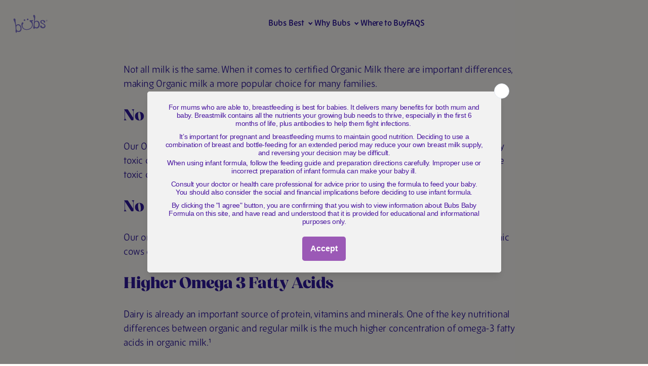

--- FILE ---
content_type: text/html; charset=utf-8
request_url: https://bubsmalaysia.com/pages/why-organic-cows-milk
body_size: 16697
content:
<!doctype html>
<html class="no-js js-loading template--page" lang="en">
  <head>
	<meta charset="utf-8">
	<meta http-equiv="X-UA-Compatible" content="IE=edge">
	<meta name="viewport" content="width=device-width,initial-scale=1">
	<link rel="canonical" href="https://bubsmalaysia.com/pages/why-organic-cows-milk">
	<link rel="preconnect" href="https://cdn.shopify.com" crossorigin>
  























 



   

 







 

 











	<title>
	  Why Organic Cows Milk?
 &ndash; Bubs Malaysia</title><meta name="description" content="Not all milk is the same. When it comes to certified Organic Milk there are important differences, making Organic milk a more popular choice for many families. No Toxic Chemicals, GMO’s or Pesticides Our Organic farmers use traditional and more natural farming methods, without the use of any toxic chemicals, synthetic ">

	

	<!-- snippets/theme-meta-tags.liquid -->

<meta property="og:site_name" content="Bubs Malaysia">
<meta property="og:url" content="https://bubsmalaysia.com/pages/why-organic-cows-milk">
<meta property="og:title" content="Why Organic Cows Milk?">
<meta property="og:type" content="website">
<meta property="og:description" content="Not all milk is the same. When it comes to certified Organic Milk there are important differences, making Organic milk a more popular choice for many families. No Toxic Chemicals, GMO’s or Pesticides Our Organic farmers use traditional and more natural farming methods, without the use of any toxic chemicals, synthetic "><meta property="og:image" content="http://bubsmalaysia.com/cdn/shop/files/bubs-australia-icon_155abafe-7adb-4ab5-9d01-92857335a086.jpg?crop=center&height=630&v=1611212899&width=1200">
    <meta property="og:image:secure_url" content="https://bubsmalaysia.com/cdn/shop/files/bubs-australia-icon_155abafe-7adb-4ab5-9d01-92857335a086.jpg?crop=center&height=630&v=1611212899&width=1200">
    <meta property="og:image:width" content="1200">
    <meta property="og:image:height" content="630"><meta name="twitter:card" content="summary_large_image">
<meta name="twitter:title" content="Why Organic Cows Milk?">
<meta name="twitter:description" content="Not all milk is the same. When it comes to certified Organic Milk there are important differences, making Organic milk a more popular choice for many families. No Toxic Chemicals, GMO’s or Pesticid..."><meta name="theme-color" content="#9178b6">
<link rel="icon" type="image/png" href="//bubsmalaysia.com/cdn/shop/files/AB_Favicon_1_eaadcf94-63b0-430c-83da-5c4ceac42ef1.png?crop=center&height=32&v=1739265108&width=32">

	<!-- snippets/theme-font-links.liquid -->



<link rel="preload" as="style" href="https://use.typekit.net/wkr1rul.css">
<link rel="stylesheet" href="https://use.typekit.net/wkr1rul.css">

	

	<!-- snippets/theme-main-assets.liquid -->





<style data-shopify>
	html {
		opacity: 0;
		transition: opacity 0.35s ease;
	}
	:root {
		--promo-bar-height: 37px;
		--header-height: 83px;
		--header-logo: url("https://cdn.shopify.com/s/files/1/0552/4671/7102/files/Bubs_Logo_W_RGB_1.svg?v=1716492004");
		--header-icon-cart: url("//bubsmalaysia.com/cdn/shop/files/icon-cart.svg?crop=center&height=24&v=1739264815&width=24");
		--header-icon-search: url("//bubsmalaysia.com/cdn/shop/files/icon-search.svg?crop=center&height=24&v=1739264767&width=24");
		--header-icon-account: url("//bubsmalaysia.com/cdn/shop/files/icon-user_36a3b35a-4696-450b-ba26-1dc9fbce29d2.svg?crop=center&height=24&v=1739264795&width=24");
	}
</style>



<link
	rel="preload"
	href="//bubsmalaysia.com/cdn/shop/t/8/assets/main.min.css?v=57130461192560949421740750021"
	as="style"
	onload="this.onload=null; this.rel='stylesheet'; document.documentElement.classList.remove('js-loading');"
>
<noscript><link rel="stylesheet" href="//bubsmalaysia.com/cdn/shop/t/8/assets/main.min.css?v=57130461192560949421740750021"></noscript>



<script>
	document.documentElement.className = document.documentElement.className.replace('no-js', 'js');
</script>



<link rel="preload" as="script" href="//bubsmalaysia.com/cdn/shop/t/8/assets/main.min.js?v=60866655673350975071740750021">
<script src="//bubsmalaysia.com/cdn/shop/t/8/assets/main.min.js?v=60866655673350975071740750021" defer="defer"></script>

<!-- Begin: Northbeam pixel -->
<script>(function(){var r;(e=r=r||{}).A="identify",e.B="trackPageView",e.C="fireEmailCaptureEvent",e.D="fireCustomGoal",e.E="firePurchaseEvent";var e="//j.northbeam.io/ota-sp/64f15cee-212c-4d4e-91d3-bc849d0963c6.js";function t(e){for(var n=[],r=1;r<arguments.length;r++)n[r-1]=arguments[r];a.push({fnName:e,args:n})}var a=[],n=((n={_q:a})[r.A]=function(e,n){return t(r.A,e,n)},n[r.B]=function(){return t(r.B)},n[r.C]=function(e,n){return t(r.C,e,n)},n[r.D]=function(e,n){return t(r.D,e,n)},n[r.E]=function(e){return t(r.E,e)},window.Northbeam=n,document.createElement("script"));n.async=!0,n.src=e,document.head.appendChild(n);})()</script>
<!-- End: Northbeam pixel -->

	

	<!-- snippets/theme-template-specific-assets.liquid -->






<style id="preventFouc">
    .js main {
      opacity: 0;
    }
  </style>
  <link
    rel="preload"
    href="
		//bubsmalaysia.com/cdn/shop/t/8/assets/template-page.min.css?v=37969123092745312291740750023
"
    as="style"
    onload="this.onload=null;this.rel='stylesheet';document.getElementById('preventFouc').remove()"
  >








	<!-- begin content_for_header -->
	<script>window.performance && window.performance.mark && window.performance.mark('shopify.content_for_header.start');</script><meta id="shopify-digital-wallet" name="shopify-digital-wallet" content="/51305447598/digital_wallets/dialog">
<script async="async" src="/checkouts/internal/preloads.js?locale=en-MY"></script>
<script id="shopify-features" type="application/json">{"accessToken":"2a20e956e36414c9bf0e6bae6623c72e","betas":["rich-media-storefront-analytics"],"domain":"bubsmalaysia.com","predictiveSearch":true,"shopId":51305447598,"locale":"en"}</script>
<script>var Shopify = Shopify || {};
Shopify.shop = "bubs-australia-development.myshopify.com";
Shopify.locale = "en";
Shopify.currency = {"active":"MYR","rate":"1.0"};
Shopify.country = "MY";
Shopify.theme = {"name":"bubs-new","id":141386285230,"schema_name":"2.0 Starter theme","schema_version":"1.0.0","theme_store_id":null,"role":"main"};
Shopify.theme.handle = "null";
Shopify.theme.style = {"id":null,"handle":null};
Shopify.cdnHost = "bubsmalaysia.com/cdn";
Shopify.routes = Shopify.routes || {};
Shopify.routes.root = "/";</script>
<script type="module">!function(o){(o.Shopify=o.Shopify||{}).modules=!0}(window);</script>
<script>!function(o){function n(){var o=[];function n(){o.push(Array.prototype.slice.apply(arguments))}return n.q=o,n}var t=o.Shopify=o.Shopify||{};t.loadFeatures=n(),t.autoloadFeatures=n()}(window);</script>
<script id="shop-js-analytics" type="application/json">{"pageType":"page"}</script>
<script defer="defer" async type="module" src="//bubsmalaysia.com/cdn/shopifycloud/shop-js/modules/v2/client.init-shop-cart-sync_C5BV16lS.en.esm.js"></script>
<script defer="defer" async type="module" src="//bubsmalaysia.com/cdn/shopifycloud/shop-js/modules/v2/chunk.common_CygWptCX.esm.js"></script>
<script type="module">
  await import("//bubsmalaysia.com/cdn/shopifycloud/shop-js/modules/v2/client.init-shop-cart-sync_C5BV16lS.en.esm.js");
await import("//bubsmalaysia.com/cdn/shopifycloud/shop-js/modules/v2/chunk.common_CygWptCX.esm.js");

  window.Shopify.SignInWithShop?.initShopCartSync?.({"fedCMEnabled":true,"windoidEnabled":true});

</script>
<script>(function() {
  var isLoaded = false;
  function asyncLoad() {
    if (isLoaded) return;
    isLoaded = true;
    var urls = ["https:\/\/gtranslate.io\/shopify\/gtranslate.js?shop=bubs-australia-development.myshopify.com","https:\/\/script.app.flomllr.com\/controller.js?stamp=1610645143220\u0026shop=bubs-australia-development.myshopify.com","https:\/\/cdn.shopify.com\/s\/files\/1\/0513\/0544\/7598\/t\/3\/assets\/globo.formbuilder.init.js?v=1618378670\u0026shop=bubs-australia-development.myshopify.com","https:\/\/cdn-v4.discountninja.io\/scripts\/limoniapps-discountninja.min.js?version=637632364150144131\u0026shop=bubs-australia-development.myshopify.com","https:\/\/script.pop-convert.com\/new-micro\/production.pc.min.js?unique_id=bubs-australia-development.myshopify.com\u0026shop=bubs-australia-development.myshopify.com","https:\/\/cdn.s3.pop-convert.com\/pcjs.production.min.js?unique_id=bubs-australia-development.myshopify.com\u0026shop=bubs-australia-development.myshopify.com"];
    for (var i = 0; i < urls.length; i++) {
      var s = document.createElement('script');
      s.type = 'text/javascript';
      s.async = true;
      s.src = urls[i];
      var x = document.getElementsByTagName('script')[0];
      x.parentNode.insertBefore(s, x);
    }
  };
  if(window.attachEvent) {
    window.attachEvent('onload', asyncLoad);
  } else {
    window.addEventListener('load', asyncLoad, false);
  }
})();</script>
<script id="__st">var __st={"a":51305447598,"offset":28800,"reqid":"b960eff2-d0cb-419a-a3e8-e321a7484034-1768783451","pageurl":"bubsmalaysia.com\/pages\/why-organic-cows-milk","s":"pages-73458778286","u":"83141ca0ecba","p":"page","rtyp":"page","rid":73458778286};</script>
<script>window.ShopifyPaypalV4VisibilityTracking = true;</script>
<script id="captcha-bootstrap">!function(){'use strict';const t='contact',e='account',n='new_comment',o=[[t,t],['blogs',n],['comments',n],[t,'customer']],c=[[e,'customer_login'],[e,'guest_login'],[e,'recover_customer_password'],[e,'create_customer']],r=t=>t.map((([t,e])=>`form[action*='/${t}']:not([data-nocaptcha='true']) input[name='form_type'][value='${e}']`)).join(','),a=t=>()=>t?[...document.querySelectorAll(t)].map((t=>t.form)):[];function s(){const t=[...o],e=r(t);return a(e)}const i='password',u='form_key',d=['recaptcha-v3-token','g-recaptcha-response','h-captcha-response',i],f=()=>{try{return window.sessionStorage}catch{return}},m='__shopify_v',_=t=>t.elements[u];function p(t,e,n=!1){try{const o=window.sessionStorage,c=JSON.parse(o.getItem(e)),{data:r}=function(t){const{data:e,action:n}=t;return t[m]||n?{data:e,action:n}:{data:t,action:n}}(c);for(const[e,n]of Object.entries(r))t.elements[e]&&(t.elements[e].value=n);n&&o.removeItem(e)}catch(o){console.error('form repopulation failed',{error:o})}}const l='form_type',E='cptcha';function T(t){t.dataset[E]=!0}const w=window,h=w.document,L='Shopify',v='ce_forms',y='captcha';let A=!1;((t,e)=>{const n=(g='f06e6c50-85a8-45c8-87d0-21a2b65856fe',I='https://cdn.shopify.com/shopifycloud/storefront-forms-hcaptcha/ce_storefront_forms_captcha_hcaptcha.v1.5.2.iife.js',D={infoText:'Protected by hCaptcha',privacyText:'Privacy',termsText:'Terms'},(t,e,n)=>{const o=w[L][v],c=o.bindForm;if(c)return c(t,g,e,D).then(n);var r;o.q.push([[t,g,e,D],n]),r=I,A||(h.body.append(Object.assign(h.createElement('script'),{id:'captcha-provider',async:!0,src:r})),A=!0)});var g,I,D;w[L]=w[L]||{},w[L][v]=w[L][v]||{},w[L][v].q=[],w[L][y]=w[L][y]||{},w[L][y].protect=function(t,e){n(t,void 0,e),T(t)},Object.freeze(w[L][y]),function(t,e,n,w,h,L){const[v,y,A,g]=function(t,e,n){const i=e?o:[],u=t?c:[],d=[...i,...u],f=r(d),m=r(i),_=r(d.filter((([t,e])=>n.includes(e))));return[a(f),a(m),a(_),s()]}(w,h,L),I=t=>{const e=t.target;return e instanceof HTMLFormElement?e:e&&e.form},D=t=>v().includes(t);t.addEventListener('submit',(t=>{const e=I(t);if(!e)return;const n=D(e)&&!e.dataset.hcaptchaBound&&!e.dataset.recaptchaBound,o=_(e),c=g().includes(e)&&(!o||!o.value);(n||c)&&t.preventDefault(),c&&!n&&(function(t){try{if(!f())return;!function(t){const e=f();if(!e)return;const n=_(t);if(!n)return;const o=n.value;o&&e.removeItem(o)}(t);const e=Array.from(Array(32),(()=>Math.random().toString(36)[2])).join('');!function(t,e){_(t)||t.append(Object.assign(document.createElement('input'),{type:'hidden',name:u})),t.elements[u].value=e}(t,e),function(t,e){const n=f();if(!n)return;const o=[...t.querySelectorAll(`input[type='${i}']`)].map((({name:t})=>t)),c=[...d,...o],r={};for(const[a,s]of new FormData(t).entries())c.includes(a)||(r[a]=s);n.setItem(e,JSON.stringify({[m]:1,action:t.action,data:r}))}(t,e)}catch(e){console.error('failed to persist form',e)}}(e),e.submit())}));const S=(t,e)=>{t&&!t.dataset[E]&&(n(t,e.some((e=>e===t))),T(t))};for(const o of['focusin','change'])t.addEventListener(o,(t=>{const e=I(t);D(e)&&S(e,y())}));const B=e.get('form_key'),M=e.get(l),P=B&&M;t.addEventListener('DOMContentLoaded',(()=>{const t=y();if(P)for(const e of t)e.elements[l].value===M&&p(e,B);[...new Set([...A(),...v().filter((t=>'true'===t.dataset.shopifyCaptcha))])].forEach((e=>S(e,t)))}))}(h,new URLSearchParams(w.location.search),n,t,e,['guest_login'])})(!0,!0)}();</script>
<script integrity="sha256-4kQ18oKyAcykRKYeNunJcIwy7WH5gtpwJnB7kiuLZ1E=" data-source-attribution="shopify.loadfeatures" defer="defer" src="//bubsmalaysia.com/cdn/shopifycloud/storefront/assets/storefront/load_feature-a0a9edcb.js" crossorigin="anonymous"></script>
<script data-source-attribution="shopify.dynamic_checkout.dynamic.init">var Shopify=Shopify||{};Shopify.PaymentButton=Shopify.PaymentButton||{isStorefrontPortableWallets:!0,init:function(){window.Shopify.PaymentButton.init=function(){};var t=document.createElement("script");t.src="https://bubsmalaysia.com/cdn/shopifycloud/portable-wallets/latest/portable-wallets.en.js",t.type="module",document.head.appendChild(t)}};
</script>
<script data-source-attribution="shopify.dynamic_checkout.buyer_consent">
  function portableWalletsHideBuyerConsent(e){var t=document.getElementById("shopify-buyer-consent"),n=document.getElementById("shopify-subscription-policy-button");t&&n&&(t.classList.add("hidden"),t.setAttribute("aria-hidden","true"),n.removeEventListener("click",e))}function portableWalletsShowBuyerConsent(e){var t=document.getElementById("shopify-buyer-consent"),n=document.getElementById("shopify-subscription-policy-button");t&&n&&(t.classList.remove("hidden"),t.removeAttribute("aria-hidden"),n.addEventListener("click",e))}window.Shopify?.PaymentButton&&(window.Shopify.PaymentButton.hideBuyerConsent=portableWalletsHideBuyerConsent,window.Shopify.PaymentButton.showBuyerConsent=portableWalletsShowBuyerConsent);
</script>
<script data-source-attribution="shopify.dynamic_checkout.cart.bootstrap">document.addEventListener("DOMContentLoaded",(function(){function t(){return document.querySelector("shopify-accelerated-checkout-cart, shopify-accelerated-checkout")}if(t())Shopify.PaymentButton.init();else{new MutationObserver((function(e,n){t()&&(Shopify.PaymentButton.init(),n.disconnect())})).observe(document.body,{childList:!0,subtree:!0})}}));
</script>

<script>window.performance && window.performance.mark && window.performance.mark('shopify.content_for_header.end');</script>
	<!-- end content_for_header -->

    
    
	

	<!-- snippets/theme-schema-header.liquid -->







<script type="application/ld+json">
	{
		"@context": "http://schema.org",
		"@type": "Organization",
		"name": "Bubs Malaysia",
		
        "sameAs": [
			"https:\/\/www.facebook.com\/bubsmalaysia\/","https:\/\/www.instagram.com\/bubsmalaysia\/"
		],
		"url": "https:\/\/bubsmalaysia.com\/pages\/why-organic-cows-milk"
	}
</script>

    <script type="application/ld+json">
        {
            "@context": "http://schema.org",
            "@type": "BreadcrumbList",
            "itemListElement": [
                {
                    "@type": "ListItem",
                    "position": 1,
                    "item": "https://bubsmalaysia.com",
                    "name": "Bubs Malaysia"
                },
                {
                    "@type": "ListItem",
                    "position": 2,
                    "item": "https://bubsmalaysia.com",
                    "name": "Why Organic Cows Milk?"
                }
            ]
        }
    </script>


    

   
      <!-- Anti-flicker snippet (recommended) -->
<script>(function(a,s,y,n,c,h,i,d,e){s.className+=' '+y;h.start=1*new Date;
h.end=i=function(){s.className=s.className.replace(RegExp(' ?'+y),'')};
(a[n]=a[n]||[]).hide=h;setTimeout(function(){i();h.end=null},c);h.timeout=c;
})(window,document.documentElement,'async-hide','dataLayer',4000,
{'GTM-M93QR88':true});</script>  

  <script defer  src="https://www.googleoptimize.com/optimize.js?id=OPT-WBFJHWL"></script>
  
  <!-- Google Tag Manager -->
<script>(function(w,d,s,l,i){w[l]=w[l]||[];w[l].push({'gtm.start':
new Date().getTime(),event:'gtm.js'});var f=d.getElementsByTagName(s)[0],
j=d.createElement(s),dl=l!='dataLayer'?'&l='+l:'';j.async=true;j.src=
'https://www.googletagmanager.com/gtm.js?id='+i+dl;f.parentNode.insertBefore(j,f);
})(window,document,'script','dataLayer','GTM-M93QR88');</script>
<!-- End Google Tag Manager -->
    
<script>
  window.__productReviewSettings = {
    brandId: 'f7757ff3-d3ea-41d1-a41b-b7066ce3795a',
    externalCatalogId: '539c61f0-5e17-5de8-ad2c-561ac852ad16'
  };
</script>
<script src="https://cdn.productreview.com.au/assets/widgets/loader.js" async></script>



    <link rel="stylesheet" href="//bubsmalaysia.com/cdn/shop/t/8/assets/jw-custom.css?v=111603181540343972631741822165">
<!-- BEGIN app block: shopify://apps/minmaxify-order-limits/blocks/app-embed-block/3acfba32-89f3-4377-ae20-cbb9abc48475 --><script type="text/javascript" src="https://limits.minmaxify.com/bubs-australia-development.myshopify.com?v=126a&r=20250216225627"></script>

<!-- END app block --><!-- BEGIN app block: shopify://apps/powerful-form-builder/blocks/app-embed/e4bcb1eb-35b2-42e6-bc37-bfe0e1542c9d --><script type="text/javascript" hs-ignore data-cookieconsent="ignore">
  var Globo = Globo || {};
  var globoFormbuilderRecaptchaInit = function(){};
  var globoFormbuilderHcaptchaInit = function(){};
  window.Globo.FormBuilder = window.Globo.FormBuilder || {};
  window.Globo.FormBuilder.shop = ;

  if(window.Globo.FormBuilder.shop.settings.customCssEnabled && window.Globo.FormBuilder.shop.settings.customCssCode){
    const customStyle = document.createElement('style');
    customStyle.type = 'text/css';
    customStyle.innerHTML = window.Globo.FormBuilder.shop.settings.customCssCode;
    document.head.appendChild(customStyle);
  }

  window.Globo.FormBuilder.forms = [];

  
  window.Globo.FormBuilder.url = window.Globo.FormBuilder.shop.url;
  window.Globo.FormBuilder.CDN_URL = window.Globo.FormBuilder.shop.CDN_URL ?? window.Globo.FormBuilder.shop.url;
  window.Globo.FormBuilder.themeOs20 = true;
  window.Globo.FormBuilder.searchProductByJson = true;
  
  
  window.Globo.FormBuilder.__webpack_public_path_2__ = "https://cdn.shopify.com/extensions/019bc5cb-be9a-71f3-ac0b-c41d134b3a8a/powerful-form-builder-273/assets/";Globo.FormBuilder.page = {
    href : window.location.href,
    type: "page"
  };
  Globo.FormBuilder.page.title = document.title

  
  if(window.AVADA_SPEED_WHITELIST){
    const pfbs_w = new RegExp("powerful-form-builder", 'i')
    if(Array.isArray(window.AVADA_SPEED_WHITELIST)){
      window.AVADA_SPEED_WHITELIST.push(pfbs_w)
    }else{
      window.AVADA_SPEED_WHITELIST = [pfbs_w]
    }
  }

  Globo.FormBuilder.shop.configuration = Globo.FormBuilder.shop.configuration || {};
  Globo.FormBuilder.shop.configuration.money_format = "RM{{amount}}";
</script>
<script src="https://cdn.shopify.com/extensions/019bc5cb-be9a-71f3-ac0b-c41d134b3a8a/powerful-form-builder-273/assets/globo.formbuilder.index.js" defer="defer" data-cookieconsent="ignore"></script>




<!-- END app block --><link href="https://monorail-edge.shopifysvc.com" rel="dns-prefetch">
<script>(function(){if ("sendBeacon" in navigator && "performance" in window) {try {var session_token_from_headers = performance.getEntriesByType('navigation')[0].serverTiming.find(x => x.name == '_s').description;} catch {var session_token_from_headers = undefined;}var session_cookie_matches = document.cookie.match(/_shopify_s=([^;]*)/);var session_token_from_cookie = session_cookie_matches && session_cookie_matches.length === 2 ? session_cookie_matches[1] : "";var session_token = session_token_from_headers || session_token_from_cookie || "";function handle_abandonment_event(e) {var entries = performance.getEntries().filter(function(entry) {return /monorail-edge.shopifysvc.com/.test(entry.name);});if (!window.abandonment_tracked && entries.length === 0) {window.abandonment_tracked = true;var currentMs = Date.now();var navigation_start = performance.timing.navigationStart;var payload = {shop_id: 51305447598,url: window.location.href,navigation_start,duration: currentMs - navigation_start,session_token,page_type: "page"};window.navigator.sendBeacon("https://monorail-edge.shopifysvc.com/v1/produce", JSON.stringify({schema_id: "online_store_buyer_site_abandonment/1.1",payload: payload,metadata: {event_created_at_ms: currentMs,event_sent_at_ms: currentMs}}));}}window.addEventListener('pagehide', handle_abandonment_event);}}());</script>
<script id="web-pixels-manager-setup">(function e(e,d,r,n,o){if(void 0===o&&(o={}),!Boolean(null===(a=null===(i=window.Shopify)||void 0===i?void 0:i.analytics)||void 0===a?void 0:a.replayQueue)){var i,a;window.Shopify=window.Shopify||{};var t=window.Shopify;t.analytics=t.analytics||{};var s=t.analytics;s.replayQueue=[],s.publish=function(e,d,r){return s.replayQueue.push([e,d,r]),!0};try{self.performance.mark("wpm:start")}catch(e){}var l=function(){var e={modern:/Edge?\/(1{2}[4-9]|1[2-9]\d|[2-9]\d{2}|\d{4,})\.\d+(\.\d+|)|Firefox\/(1{2}[4-9]|1[2-9]\d|[2-9]\d{2}|\d{4,})\.\d+(\.\d+|)|Chrom(ium|e)\/(9{2}|\d{3,})\.\d+(\.\d+|)|(Maci|X1{2}).+ Version\/(15\.\d+|(1[6-9]|[2-9]\d|\d{3,})\.\d+)([,.]\d+|)( \(\w+\)|)( Mobile\/\w+|) Safari\/|Chrome.+OPR\/(9{2}|\d{3,})\.\d+\.\d+|(CPU[ +]OS|iPhone[ +]OS|CPU[ +]iPhone|CPU IPhone OS|CPU iPad OS)[ +]+(15[._]\d+|(1[6-9]|[2-9]\d|\d{3,})[._]\d+)([._]\d+|)|Android:?[ /-](13[3-9]|1[4-9]\d|[2-9]\d{2}|\d{4,})(\.\d+|)(\.\d+|)|Android.+Firefox\/(13[5-9]|1[4-9]\d|[2-9]\d{2}|\d{4,})\.\d+(\.\d+|)|Android.+Chrom(ium|e)\/(13[3-9]|1[4-9]\d|[2-9]\d{2}|\d{4,})\.\d+(\.\d+|)|SamsungBrowser\/([2-9]\d|\d{3,})\.\d+/,legacy:/Edge?\/(1[6-9]|[2-9]\d|\d{3,})\.\d+(\.\d+|)|Firefox\/(5[4-9]|[6-9]\d|\d{3,})\.\d+(\.\d+|)|Chrom(ium|e)\/(5[1-9]|[6-9]\d|\d{3,})\.\d+(\.\d+|)([\d.]+$|.*Safari\/(?![\d.]+ Edge\/[\d.]+$))|(Maci|X1{2}).+ Version\/(10\.\d+|(1[1-9]|[2-9]\d|\d{3,})\.\d+)([,.]\d+|)( \(\w+\)|)( Mobile\/\w+|) Safari\/|Chrome.+OPR\/(3[89]|[4-9]\d|\d{3,})\.\d+\.\d+|(CPU[ +]OS|iPhone[ +]OS|CPU[ +]iPhone|CPU IPhone OS|CPU iPad OS)[ +]+(10[._]\d+|(1[1-9]|[2-9]\d|\d{3,})[._]\d+)([._]\d+|)|Android:?[ /-](13[3-9]|1[4-9]\d|[2-9]\d{2}|\d{4,})(\.\d+|)(\.\d+|)|Mobile Safari.+OPR\/([89]\d|\d{3,})\.\d+\.\d+|Android.+Firefox\/(13[5-9]|1[4-9]\d|[2-9]\d{2}|\d{4,})\.\d+(\.\d+|)|Android.+Chrom(ium|e)\/(13[3-9]|1[4-9]\d|[2-9]\d{2}|\d{4,})\.\d+(\.\d+|)|Android.+(UC? ?Browser|UCWEB|U3)[ /]?(15\.([5-9]|\d{2,})|(1[6-9]|[2-9]\d|\d{3,})\.\d+)\.\d+|SamsungBrowser\/(5\.\d+|([6-9]|\d{2,})\.\d+)|Android.+MQ{2}Browser\/(14(\.(9|\d{2,})|)|(1[5-9]|[2-9]\d|\d{3,})(\.\d+|))(\.\d+|)|K[Aa][Ii]OS\/(3\.\d+|([4-9]|\d{2,})\.\d+)(\.\d+|)/},d=e.modern,r=e.legacy,n=navigator.userAgent;return n.match(d)?"modern":n.match(r)?"legacy":"unknown"}(),u="modern"===l?"modern":"legacy",c=(null!=n?n:{modern:"",legacy:""})[u],f=function(e){return[e.baseUrl,"/wpm","/b",e.hashVersion,"modern"===e.buildTarget?"m":"l",".js"].join("")}({baseUrl:d,hashVersion:r,buildTarget:u}),m=function(e){var d=e.version,r=e.bundleTarget,n=e.surface,o=e.pageUrl,i=e.monorailEndpoint;return{emit:function(e){var a=e.status,t=e.errorMsg,s=(new Date).getTime(),l=JSON.stringify({metadata:{event_sent_at_ms:s},events:[{schema_id:"web_pixels_manager_load/3.1",payload:{version:d,bundle_target:r,page_url:o,status:a,surface:n,error_msg:t},metadata:{event_created_at_ms:s}}]});if(!i)return console&&console.warn&&console.warn("[Web Pixels Manager] No Monorail endpoint provided, skipping logging."),!1;try{return self.navigator.sendBeacon.bind(self.navigator)(i,l)}catch(e){}var u=new XMLHttpRequest;try{return u.open("POST",i,!0),u.setRequestHeader("Content-Type","text/plain"),u.send(l),!0}catch(e){return console&&console.warn&&console.warn("[Web Pixels Manager] Got an unhandled error while logging to Monorail."),!1}}}}({version:r,bundleTarget:l,surface:e.surface,pageUrl:self.location.href,monorailEndpoint:e.monorailEndpoint});try{o.browserTarget=l,function(e){var d=e.src,r=e.async,n=void 0===r||r,o=e.onload,i=e.onerror,a=e.sri,t=e.scriptDataAttributes,s=void 0===t?{}:t,l=document.createElement("script"),u=document.querySelector("head"),c=document.querySelector("body");if(l.async=n,l.src=d,a&&(l.integrity=a,l.crossOrigin="anonymous"),s)for(var f in s)if(Object.prototype.hasOwnProperty.call(s,f))try{l.dataset[f]=s[f]}catch(e){}if(o&&l.addEventListener("load",o),i&&l.addEventListener("error",i),u)u.appendChild(l);else{if(!c)throw new Error("Did not find a head or body element to append the script");c.appendChild(l)}}({src:f,async:!0,onload:function(){if(!function(){var e,d;return Boolean(null===(d=null===(e=window.Shopify)||void 0===e?void 0:e.analytics)||void 0===d?void 0:d.initialized)}()){var d=window.webPixelsManager.init(e)||void 0;if(d){var r=window.Shopify.analytics;r.replayQueue.forEach((function(e){var r=e[0],n=e[1],o=e[2];d.publishCustomEvent(r,n,o)})),r.replayQueue=[],r.publish=d.publishCustomEvent,r.visitor=d.visitor,r.initialized=!0}}},onerror:function(){return m.emit({status:"failed",errorMsg:"".concat(f," has failed to load")})},sri:function(e){var d=/^sha384-[A-Za-z0-9+/=]+$/;return"string"==typeof e&&d.test(e)}(c)?c:"",scriptDataAttributes:o}),m.emit({status:"loading"})}catch(e){m.emit({status:"failed",errorMsg:(null==e?void 0:e.message)||"Unknown error"})}}})({shopId: 51305447598,storefrontBaseUrl: "https://bubsmalaysia.com",extensionsBaseUrl: "https://extensions.shopifycdn.com/cdn/shopifycloud/web-pixels-manager",monorailEndpoint: "https://monorail-edge.shopifysvc.com/unstable/produce_batch",surface: "storefront-renderer",enabledBetaFlags: ["2dca8a86"],webPixelsConfigList: [{"id":"198312110","configuration":"{\"pixel_id\":\"997966597394357\",\"pixel_type\":\"facebook_pixel\",\"metaapp_system_user_token\":\"-\"}","eventPayloadVersion":"v1","runtimeContext":"OPEN","scriptVersion":"ca16bc87fe92b6042fbaa3acc2fbdaa6","type":"APP","apiClientId":2329312,"privacyPurposes":["ANALYTICS","MARKETING","SALE_OF_DATA"],"dataSharingAdjustments":{"protectedCustomerApprovalScopes":["read_customer_address","read_customer_email","read_customer_name","read_customer_personal_data","read_customer_phone"]}},{"id":"86409390","eventPayloadVersion":"v1","runtimeContext":"LAX","scriptVersion":"1","type":"CUSTOM","privacyPurposes":["ANALYTICS"],"name":"Google Analytics tag (migrated)"},{"id":"shopify-app-pixel","configuration":"{}","eventPayloadVersion":"v1","runtimeContext":"STRICT","scriptVersion":"0450","apiClientId":"shopify-pixel","type":"APP","privacyPurposes":["ANALYTICS","MARKETING"]},{"id":"shopify-custom-pixel","eventPayloadVersion":"v1","runtimeContext":"LAX","scriptVersion":"0450","apiClientId":"shopify-pixel","type":"CUSTOM","privacyPurposes":["ANALYTICS","MARKETING"]}],isMerchantRequest: false,initData: {"shop":{"name":"Bubs Malaysia","paymentSettings":{"currencyCode":"MYR"},"myshopifyDomain":"bubs-australia-development.myshopify.com","countryCode":"MY","storefrontUrl":"https:\/\/bubsmalaysia.com"},"customer":null,"cart":null,"checkout":null,"productVariants":[],"purchasingCompany":null},},"https://bubsmalaysia.com/cdn","fcfee988w5aeb613cpc8e4bc33m6693e112",{"modern":"","legacy":""},{"shopId":"51305447598","storefrontBaseUrl":"https:\/\/bubsmalaysia.com","extensionBaseUrl":"https:\/\/extensions.shopifycdn.com\/cdn\/shopifycloud\/web-pixels-manager","surface":"storefront-renderer","enabledBetaFlags":"[\"2dca8a86\"]","isMerchantRequest":"false","hashVersion":"fcfee988w5aeb613cpc8e4bc33m6693e112","publish":"custom","events":"[[\"page_viewed\",{}]]"});</script><script>
  window.ShopifyAnalytics = window.ShopifyAnalytics || {};
  window.ShopifyAnalytics.meta = window.ShopifyAnalytics.meta || {};
  window.ShopifyAnalytics.meta.currency = 'MYR';
  var meta = {"page":{"pageType":"page","resourceType":"page","resourceId":73458778286,"requestId":"b960eff2-d0cb-419a-a3e8-e321a7484034-1768783451"}};
  for (var attr in meta) {
    window.ShopifyAnalytics.meta[attr] = meta[attr];
  }
</script>
<script class="analytics">
  (function () {
    var customDocumentWrite = function(content) {
      var jquery = null;

      if (window.jQuery) {
        jquery = window.jQuery;
      } else if (window.Checkout && window.Checkout.$) {
        jquery = window.Checkout.$;
      }

      if (jquery) {
        jquery('body').append(content);
      }
    };

    var hasLoggedConversion = function(token) {
      if (token) {
        return document.cookie.indexOf('loggedConversion=' + token) !== -1;
      }
      return false;
    }

    var setCookieIfConversion = function(token) {
      if (token) {
        var twoMonthsFromNow = new Date(Date.now());
        twoMonthsFromNow.setMonth(twoMonthsFromNow.getMonth() + 2);

        document.cookie = 'loggedConversion=' + token + '; expires=' + twoMonthsFromNow;
      }
    }

    var trekkie = window.ShopifyAnalytics.lib = window.trekkie = window.trekkie || [];
    if (trekkie.integrations) {
      return;
    }
    trekkie.methods = [
      'identify',
      'page',
      'ready',
      'track',
      'trackForm',
      'trackLink'
    ];
    trekkie.factory = function(method) {
      return function() {
        var args = Array.prototype.slice.call(arguments);
        args.unshift(method);
        trekkie.push(args);
        return trekkie;
      };
    };
    for (var i = 0; i < trekkie.methods.length; i++) {
      var key = trekkie.methods[i];
      trekkie[key] = trekkie.factory(key);
    }
    trekkie.load = function(config) {
      trekkie.config = config || {};
      trekkie.config.initialDocumentCookie = document.cookie;
      var first = document.getElementsByTagName('script')[0];
      var script = document.createElement('script');
      script.type = 'text/javascript';
      script.onerror = function(e) {
        var scriptFallback = document.createElement('script');
        scriptFallback.type = 'text/javascript';
        scriptFallback.onerror = function(error) {
                var Monorail = {
      produce: function produce(monorailDomain, schemaId, payload) {
        var currentMs = new Date().getTime();
        var event = {
          schema_id: schemaId,
          payload: payload,
          metadata: {
            event_created_at_ms: currentMs,
            event_sent_at_ms: currentMs
          }
        };
        return Monorail.sendRequest("https://" + monorailDomain + "/v1/produce", JSON.stringify(event));
      },
      sendRequest: function sendRequest(endpointUrl, payload) {
        // Try the sendBeacon API
        if (window && window.navigator && typeof window.navigator.sendBeacon === 'function' && typeof window.Blob === 'function' && !Monorail.isIos12()) {
          var blobData = new window.Blob([payload], {
            type: 'text/plain'
          });

          if (window.navigator.sendBeacon(endpointUrl, blobData)) {
            return true;
          } // sendBeacon was not successful

        } // XHR beacon

        var xhr = new XMLHttpRequest();

        try {
          xhr.open('POST', endpointUrl);
          xhr.setRequestHeader('Content-Type', 'text/plain');
          xhr.send(payload);
        } catch (e) {
          console.log(e);
        }

        return false;
      },
      isIos12: function isIos12() {
        return window.navigator.userAgent.lastIndexOf('iPhone; CPU iPhone OS 12_') !== -1 || window.navigator.userAgent.lastIndexOf('iPad; CPU OS 12_') !== -1;
      }
    };
    Monorail.produce('monorail-edge.shopifysvc.com',
      'trekkie_storefront_load_errors/1.1',
      {shop_id: 51305447598,
      theme_id: 141386285230,
      app_name: "storefront",
      context_url: window.location.href,
      source_url: "//bubsmalaysia.com/cdn/s/trekkie.storefront.cd680fe47e6c39ca5d5df5f0a32d569bc48c0f27.min.js"});

        };
        scriptFallback.async = true;
        scriptFallback.src = '//bubsmalaysia.com/cdn/s/trekkie.storefront.cd680fe47e6c39ca5d5df5f0a32d569bc48c0f27.min.js';
        first.parentNode.insertBefore(scriptFallback, first);
      };
      script.async = true;
      script.src = '//bubsmalaysia.com/cdn/s/trekkie.storefront.cd680fe47e6c39ca5d5df5f0a32d569bc48c0f27.min.js';
      first.parentNode.insertBefore(script, first);
    };
    trekkie.load(
      {"Trekkie":{"appName":"storefront","development":false,"defaultAttributes":{"shopId":51305447598,"isMerchantRequest":null,"themeId":141386285230,"themeCityHash":"13179932139399891655","contentLanguage":"en","currency":"MYR","eventMetadataId":"53c2ffbd-23c5-4e13-a567-65e9482eff57"},"isServerSideCookieWritingEnabled":true,"monorailRegion":"shop_domain","enabledBetaFlags":["65f19447"]},"Session Attribution":{},"S2S":{"facebookCapiEnabled":true,"source":"trekkie-storefront-renderer","apiClientId":580111}}
    );

    var loaded = false;
    trekkie.ready(function() {
      if (loaded) return;
      loaded = true;

      window.ShopifyAnalytics.lib = window.trekkie;

      var originalDocumentWrite = document.write;
      document.write = customDocumentWrite;
      try { window.ShopifyAnalytics.merchantGoogleAnalytics.call(this); } catch(error) {};
      document.write = originalDocumentWrite;

      window.ShopifyAnalytics.lib.page(null,{"pageType":"page","resourceType":"page","resourceId":73458778286,"requestId":"b960eff2-d0cb-419a-a3e8-e321a7484034-1768783451","shopifyEmitted":true});

      var match = window.location.pathname.match(/checkouts\/(.+)\/(thank_you|post_purchase)/)
      var token = match? match[1]: undefined;
      if (!hasLoggedConversion(token)) {
        setCookieIfConversion(token);
        
      }
    });


        var eventsListenerScript = document.createElement('script');
        eventsListenerScript.async = true;
        eventsListenerScript.src = "//bubsmalaysia.com/cdn/shopifycloud/storefront/assets/shop_events_listener-3da45d37.js";
        document.getElementsByTagName('head')[0].appendChild(eventsListenerScript);

})();</script>
  <script>
  if (!window.ga || (window.ga && typeof window.ga !== 'function')) {
    window.ga = function ga() {
      (window.ga.q = window.ga.q || []).push(arguments);
      if (window.Shopify && window.Shopify.analytics && typeof window.Shopify.analytics.publish === 'function') {
        window.Shopify.analytics.publish("ga_stub_called", {}, {sendTo: "google_osp_migration"});
      }
      console.error("Shopify's Google Analytics stub called with:", Array.from(arguments), "\nSee https://help.shopify.com/manual/promoting-marketing/pixels/pixel-migration#google for more information.");
    };
    if (window.Shopify && window.Shopify.analytics && typeof window.Shopify.analytics.publish === 'function') {
      window.Shopify.analytics.publish("ga_stub_initialized", {}, {sendTo: "google_osp_migration"});
    }
  }
</script>
<script
  defer
  src="https://bubsmalaysia.com/cdn/shopifycloud/perf-kit/shopify-perf-kit-3.0.4.min.js"
  data-application="storefront-renderer"
  data-shop-id="51305447598"
  data-render-region="gcp-us-central1"
  data-page-type="page"
  data-theme-instance-id="141386285230"
  data-theme-name="2.0 Starter theme"
  data-theme-version="1.0.0"
  data-monorail-region="shop_domain"
  data-resource-timing-sampling-rate="10"
  data-shs="true"
  data-shs-beacon="true"
  data-shs-export-with-fetch="true"
  data-shs-logs-sample-rate="1"
  data-shs-beacon-endpoint="https://bubsmalaysia.com/api/collect"
></script>
</head>

  <body>
    
	

	<!-- snippets/skip-links.liquid -->



<nav aria-label="Skip Links">
	<ul>
		<li>		
			<a class="skip-link btn btn--primary" href="#MainContent">Skip Navigation</a>
		</li>
	</ul>
</nav>
	<div id="shopify-section-promo-bar" class="shopify-section"><!-- sections/promo-bar.liquid -->











<div id="promoBar">
	
</div>
	
</div>
	<!-- snippets/header.liquid -->

<header class="header js-header" id="primaryHeader" aria-label="Header">
  <mega-menu class="header__container" data-overlay="underHeaderOverlay" data-no-outside-clicks="true">
    

    

<!-- snippets/header-button-mobile-menu.liquid -->





<!-- snippets/modal-button.liquid -->

 



<button type="button" aria-controls="mobileMenu"
	
	class="hamburger btn" aria-expanded="false"
	aria-haspopup="dialog" data-behavior="modal"
	data-overlay="underHeaderOverlay"
	data-trap-button="true">

	
	<span class="hamburger__box">
		<span></span>
		<span></span>
		<span></span>
		<span></span>
	</span>
	<span class="sr-only">
		Menu
	</span>


</button>

    

    <a href="/" class="header__logo-wrapper" title="Bubs Malaysia logo">
      <div class="header__logo"></div>
      <span class="sr-only"> View Homepage </span>
    </a>

    

    <div id="shopify-section-menu-desktop" class="shopify-section menu-desktop tablet-lg-up"><!-- sections/menu-desktop.liquid -->

<nav aria-label="Desktop">
	<ul class="menu-desktop__list" aria-label="Navigation">
		
      
      
			<li class="js-megamenu-parent">
				
          			
					<button 
						type="button" 
						class="menu-desktop__link nav-toggle js-megamenu-btn" 
						aria-expanded="false" 
						aria-haspopup="menu" 
						aria-controls="desktopDropdown1"> 
									Bubs Best
								</button>

					
					<!-- snippets/menu-desktop-dropdown.liquid -->







<div class="menu-desktop-dropdown js-megamenu-children" id="desktopDropdown1">

  <div class="menu-desktop-dropdown__container">

    

    
      <ul class="menu-desktop-dropdown__menu ">
        

			

			<li> 
				
				<span class="menu-desktop-dropdown__heading" id="desktopDropdown1Sublinks1Title">Infant Formula (Stage 1)</span>
				<ul aria-labelledby="desktopDropdown1Sublinks1Title">
					
					<li><a class="menu-desktop-dropdown__link" href="/products/goats-milk-formula-stage1">Easy-digest Goat Milk</a></li>
					
					<li><a class="menu-desktop-dropdown__link" href="/products/cow-milk-organic-baby-formula-infant">Organic Grass Fed Cows Milk</a></li>
					
				</ul>
				
			</li>
        

			

			<li> 
				
				<span class="menu-desktop-dropdown__heading" id="desktopDropdown1Sublinks2Title">Follow Up Formula (Stage 2)</span>
				<ul aria-labelledby="desktopDropdown1Sublinks2Title">
					
					<li><a class="menu-desktop-dropdown__link" href="/products/goat-milk-formula-stage2-1">Easy-digest Goat Milk</a></li>
					
					<li><a class="menu-desktop-dropdown__link" href="/products/goat-milk-formula-stage2">Organic Grass Fed Cows Milk</a></li>
					
				</ul>
				
			</li>
        

			

			<li> 
				
				<span class="menu-desktop-dropdown__heading" id="desktopDropdown1Sublinks3Title">Toddler Milk (Stage 3)</span>
				<ul aria-labelledby="desktopDropdown1Sublinks3Title">
					
					<li><a class="menu-desktop-dropdown__link" href="/products/goat-milk-formula-toddler-stage3">Easy-digest Goat Milk</a></li>
					
					<li><a class="menu-desktop-dropdown__link" href="/products/cows-milk-organic-baby-formula-toddler">Organic Grass Fed Cows Milk</a></li>
					
				</ul>
				
			</li>
        

			

			<li> 
				
				<span class="menu-desktop-dropdown__heading" id="desktopDropdown1Sublinks4Title">Junior Nutrition (Stage 4)</span>
				<ul aria-labelledby="desktopDropdown1Sublinks4Title">
					
					<li><a class="menu-desktop-dropdown__link" href="/products/goat-junior-nutrition">Easy-digest Goat Milk</a></li>
					
					<li><a class="menu-desktop-dropdown__link" href="/products/organic-grass-fed-junior-nutrition">Organic Grass Fed Cows Milk</a></li>
					
				</ul>
				
			</li>
        
      </ul>
    

    
  </div>
</div>

				 
			</li>
		
      
      
			<li class="js-megamenu-parent">
				
          			
					<button 
						type="button" 
						class="menu-desktop__link nav-toggle js-megamenu-btn" 
						aria-expanded="false" 
						aria-haspopup="menu" 
						aria-controls="desktopDropdown2"> 
									Why Bubs
								</button>

					
					<!-- snippets/menu-desktop-dropdown.liquid -->







<div class="menu-desktop-dropdown js-megamenu-children" id="desktopDropdown2">

  <div class="menu-desktop-dropdown__container">

    

    

    
      <ul class="menu-desktop-dropdown__blocks"><!-- snippets/menu-text-cta.liquid -->
<li class="menu-text-cta">
  <h3 class="menu-text-cta__title">About Us</h3>
  <p class="menu-text-cta__text">We pride ourselves on using the very best nature has to offer to create nutritious and high-quality food for little ones.</p>
  <a class="menu-text-cta__button btn btn--primary" href="/pages/about-bubs">Who We Are</a>
</li><!-- snippets/menu-card-link.liquid -->

<li class="menu-card-link">
  <div class="menu-card-link__image-wrapper"><!-- snippets/image-simple.liquid -->











<img width="630" height="630" data-image-load="lazy"

    alt=""
    
	style="object-position:50.0% 50.0%;"
    class="  media-image"
    
       src="data:image/svg+xml;charset=utf8,%3Csvg%20xmlns='http://www.w3.org/2000/svg'%3E%3C/svg%3E"
    
    data-src="//bubsmalaysia.com/cdn/shop/files/Reviews.jpg?v=1741132237">
</div>
  <a class="menu-card-link__link" href="/pages/pure-and-clean"><span>Pure and Clean</span></a>
</li><!-- snippets/menu-card-link.liquid -->

<li class="menu-card-link">
  <div class="menu-card-link__image-wrapper"><!-- snippets/image-simple.liquid -->











<img width="1920" height="1920" data-image-load="lazy"

    alt=""
    
	style="object-position:50.0% 50.0%;"
    class="  media-image"
    
       src="data:image/svg+xml;charset=utf8,%3Csvg%20xmlns='http://www.w3.org/2000/svg'%3E%3C/svg%3E"
    
    data-src="//bubsmalaysia.com/cdn/shop/files/BUBS3008_24_08_Bubs_Northcote_13504_US_Goat_Infant_DESKTOP_bb70ce54-0080-49ad-a068-dea06014051e.jpg?v=1741151947">
</div>
  <a class="menu-card-link__link" href="/pages/our-story"><span>Our Story</span></a>
</li><!-- snippets/menu-card-link.liquid -->

<li class="menu-card-link">
  <div class="menu-card-link__image-wrapper"><!-- snippets/image-simple.liquid -->











<img width="630" height="630" data-image-load="lazy"

    alt=""
    
	style="object-position:50.0% 50.0%;"
    class="  media-image"
    
       src="data:image/svg+xml;charset=utf8,%3Csvg%20xmlns='http://www.w3.org/2000/svg'%3E%3C/svg%3E"
    
    data-src="//bubsmalaysia.com/cdn/shop/files/Our_Story.jpg?v=1741151992">
</div>
  <a class="menu-card-link__link" href="/pages/from-farm-to-tin"><span>From Farm to Tin</span></a>
</li></ul>
    
  </div>
</div>

				 
			</li>
		
      
      
			<li class="js-megamenu-parent">
				
          
					<a class="menu-desktop__link" href="/pages/where-to-buy">
						Where to Buy
					</a>
         
			</li>
		
      
      
			<li class="js-megamenu-parent">
				
          
					<a class="menu-desktop__link" href="/blogs/faqs">
						FAQS
					</a>
         
			</li>
		
	</ul>
</nav>

</div>

    

    <nav class="header__nav header__utilities js-megamenu-parent" aria-label="Utility">
      
      
      
      
      
      
    </nav>
  </mega-menu>
</header>

	<div id="shopify-section-menu-mobile" class="shopify-section"><!-- sections/menu-mobile.liquid -->



<style>
	.menu-mobile {
			display: none;
	}
</style>



<link rel="stylesheet" href="//bubsmalaysia.com/cdn/shop/t/8/assets/section-menu-mobile.min.css?v=7485885902283279691740750022" media="print" onload="this.media='all'">


<section class="menu-mobile" id="mobileMenu" data-aria-label="Main Menu">
	<mega-menu class="menu-mobile__wrapper">
			

			<div class="menu-mobile__search">
				
          <!-- snippets/search-bar-predictive.liquid -->













<predictive-search>
  <form class="search-bar" method="get" action="/search">
    <input type="hidden" name="type" value="product,article,page" />

    <div class="input-group input-nested label-moves">
      <input type="search"
          id="searchBarPredictiveMobile"
          name="q"
          placeholder="Search the site"
          aria-autocomplete="list"
          aria-owns="predictiveSearchResultsMobile"
          aria-controls="predictiveSearchResultsMobile"
          autocomplete="off"
          autocapitalize="off"
          spellcheck="false">
      <label for="searchBarPredictiveMobile">Search</label>
      <button class="btn btn--icon" type="submit">
        <svg xmlns="http://www.w3.org/2000/svg" fill="none" aria-hidden="true" class="icon icon-search icon icon--md" viewBox="0 0 24 24"><path fill="currentColor" d="m22.783 21.51-5.78-5.78A9.031 9.031 0 0 0 3.628 3.628 9.03 9.03 0 0 0 15.73 17.003l5.78 5.78a.903.903 0 0 0 1.273-1.274ZM4.902 15.124a7.225 7.225 0 1 1 10.214 0 7.18 7.18 0 0 1-10.214 0Z"/></svg>
        <span class="sr-only"> Search </span>
      </button>
    </div>
  </form>
</predictive-search>

          <!-- snippets/predictive-search-results.liquid -->







<section class="predictive-search js-predictive-search-results" id="predictiveSearchResultsMobile"></section>
	      
			</div>

			

			<nav aria-label="Mobile Menu">
					<ul class="menu-mobile__menu" aria-label="Navigation">
							


											
											

											<li class="js-megamenu-parent">
													 
														

														<button
															type="button"
															class="menu-mobile__flyout-button js-megamenu-btn"
															aria-expanded="false"
															aria-haspopup="menu"
															aria-controls="mobileFlyout1">
															Bubs Best
															<svg class="icon icon--sm" fill="none" aria-hidden="true" viewbox="0 0 20 20" focusable="false" role="presentation">
  <path fill="currentColor" d="M1.511 8.756h13.962l-6.1-6.1a1.26 1.26 0 0 1 0-1.775 1.245 1.245 0 0 1 1.763 0l8.237 8.238a1.245 1.245 0 0 1 0 1.762l-8.237 8.238a1.245 1.245 0 0 1-1.763 0 1.245 1.245 0 0 1 0-1.763l6.1-6.1H1.511c-.688 0-1.25-.562-1.25-1.25 0-.687.562-1.25 1.25-1.25Z"/>
</svg>

														</button>

														

														<!-- snippets/menu-mobile-flyout.liquid -->





<div class="menu-mobile-flyout js-toggle-flyout js-megamenu-children" id="mobileFlyout1">
  <ul class="menu-mobile-flyout__wrapper" aria-label="Bubs Best">
      

      <li class="menu-mobile-flyout__back">
          <button
            type="button"
            class="menu-mobile-flyout__back-button js-megamenu-btn-back"
            aria-expanded="true"
            aria-controls="mobileFlyout1">
            <svg class="icon icon--sm" viewbox="0 0 20 20" fill="none" aria-hidden="true" focusable="false" role="presentation">
  <path fill="currentColor" d="M18.49 8.756H4.526l6.1-6.1a1.26 1.26 0 0 0 0-1.775 1.245 1.245 0 0 0-1.763 0L.627 9.12a1.245 1.245 0 0 0 0 1.762l8.237 8.238a1.245 1.245 0 0 0 1.763 0 1.245 1.245 0 0 0 0-1.763l-6.1-6.1h13.962c.688 0 1.25-.562 1.25-1.25 0-.687-.562-1.25-1.25-1.25Z"/>
</svg>
            <span class="sr-only">Back to </span>Bubs Best
          </button>
      </li>

      

      

      

		

        <li class="menu-mobile-flyout__item"> 
          
            <span class="menu-mobile-flyout__heading" id="mobileFlyout1Sublinks1">Infant Formula (Stage 1)</span>
            <ul aria-labelledby="mobileFlyout1Sublinks1">
              
                <li><a class="menu-mobile-flyout__link" href="/products/goats-milk-formula-stage1">Easy-digest Goat Milk</a></li>
              
                <li><a class="menu-mobile-flyout__link" href="/products/cow-milk-organic-baby-formula-infant">Organic Grass Fed Cows Milk</a></li>
              
            </ul>
          
        </li>
      

		

        <li class="menu-mobile-flyout__item"> 
          
            <span class="menu-mobile-flyout__heading" id="mobileFlyout1Sublinks2">Follow Up Formula (Stage 2)</span>
            <ul aria-labelledby="mobileFlyout1Sublinks2">
              
                <li><a class="menu-mobile-flyout__link" href="/products/goat-milk-formula-stage2-1">Easy-digest Goat Milk</a></li>
              
                <li><a class="menu-mobile-flyout__link" href="/products/goat-milk-formula-stage2">Organic Grass Fed Cows Milk</a></li>
              
            </ul>
          
        </li>
      

		

        <li class="menu-mobile-flyout__item"> 
          
            <span class="menu-mobile-flyout__heading" id="mobileFlyout1Sublinks3">Toddler Milk (Stage 3)</span>
            <ul aria-labelledby="mobileFlyout1Sublinks3">
              
                <li><a class="menu-mobile-flyout__link" href="/products/goat-milk-formula-toddler-stage3">Easy-digest Goat Milk</a></li>
              
                <li><a class="menu-mobile-flyout__link" href="/products/cows-milk-organic-baby-formula-toddler">Organic Grass Fed Cows Milk</a></li>
              
            </ul>
          
        </li>
      

		

        <li class="menu-mobile-flyout__item"> 
          
            <span class="menu-mobile-flyout__heading" id="mobileFlyout1Sublinks4">Junior Nutrition (Stage 4)</span>
            <ul aria-labelledby="mobileFlyout1Sublinks4">
              
                <li><a class="menu-mobile-flyout__link" href="/products/goat-junior-nutrition">Easy-digest Goat Milk</a></li>
              
                <li><a class="menu-mobile-flyout__link" href="/products/organic-grass-fed-junior-nutrition">Organic Grass Fed Cows Milk</a></li>
              
            </ul>
          
        </li>
      
  </ul>
</div>

													
											</li>

											
											

											<li class="js-megamenu-parent">
													 
														

														<button
															type="button"
															class="menu-mobile__flyout-button js-megamenu-btn"
															aria-expanded="false"
															aria-haspopup="menu"
															aria-controls="mobileFlyout2">
															Why Bubs
															<svg class="icon icon--sm" fill="none" aria-hidden="true" viewbox="0 0 20 20" focusable="false" role="presentation">
  <path fill="currentColor" d="M1.511 8.756h13.962l-6.1-6.1a1.26 1.26 0 0 1 0-1.775 1.245 1.245 0 0 1 1.763 0l8.237 8.238a1.245 1.245 0 0 1 0 1.762l-8.237 8.238a1.245 1.245 0 0 1-1.763 0 1.245 1.245 0 0 1 0-1.763l6.1-6.1H1.511c-.688 0-1.25-.562-1.25-1.25 0-.687.562-1.25 1.25-1.25Z"/>
</svg>

														</button>

														

														<!-- snippets/menu-mobile-flyout.liquid -->





<div class="menu-mobile-flyout js-toggle-flyout js-megamenu-children" id="mobileFlyout2">
  <ul class="menu-mobile-flyout__wrapper" aria-label="Why Bubs">
      

      <li class="menu-mobile-flyout__back">
          <button
            type="button"
            class="menu-mobile-flyout__back-button js-megamenu-btn-back"
            aria-expanded="true"
            aria-controls="mobileFlyout2">
            <svg class="icon icon--sm" viewbox="0 0 20 20" fill="none" aria-hidden="true" focusable="false" role="presentation">
  <path fill="currentColor" d="M18.49 8.756H4.526l6.1-6.1a1.26 1.26 0 0 0 0-1.775 1.245 1.245 0 0 0-1.763 0L.627 9.12a1.245 1.245 0 0 0 0 1.762l8.237 8.238a1.245 1.245 0 0 0 1.763 0 1.245 1.245 0 0 0 0-1.763l-6.1-6.1h13.962c.688 0 1.25-.562 1.25-1.25 0-.687-.562-1.25-1.25-1.25Z"/>
</svg>
            <span class="sr-only">Back to </span>Why Bubs
          </button>
      </li>

      
        <li>
          <ul class="menu-mobile-flyout__blocks"><!-- snippets/menu-card-link.liquid -->

<li class="menu-card-link">
  <div class="menu-card-link__image-wrapper"><!-- snippets/image-simple.liquid -->











<img width="1920" height="1920" data-image-load="lazy"

    alt=""
    
	style="object-position:50.0% 50.0%;"
    class="  media-image"
    
       src="data:image/svg+xml;charset=utf8,%3Csvg%20xmlns='http://www.w3.org/2000/svg'%3E%3C/svg%3E"
    
    data-src="//bubsmalaysia.com/cdn/shop/files/BUBS3008_24_08_Bubs_Brighton_14988_DESKTOP.jpg?v=1740697321">
</div>
  <a class="menu-card-link__link" href="/pages/about-bubs"><span>About Bubs</span></a>
</li><!-- snippets/menu-card-link.liquid -->

<li class="menu-card-link">
  <div class="menu-card-link__image-wrapper"><!-- snippets/image-simple.liquid -->











<img width="630" height="630" data-image-load="lazy"

    alt=""
    
	style="object-position:50.0% 50.0%;"
    class="  media-image"
    
       src="data:image/svg+xml;charset=utf8,%3Csvg%20xmlns='http://www.w3.org/2000/svg'%3E%3C/svg%3E"
    
    data-src="//bubsmalaysia.com/cdn/shop/files/Our_Story.jpg?v=1741151992">
</div>
  <a class="menu-card-link__link" href="/pages/from-farm-to-tin"><span>From Farm to Tin</span></a>
</li></ul>
        </li>
      

      

      
  </ul>
</div>

													
											</li>

											
											

											<li class="js-megamenu-parent">
													
														

														<a class="menu-mobile__link" href="/pages/where-to-buy">
															Where to Buy
														</a>
															
													
											</li>

											
											

											<li class="js-megamenu-parent">
													
														

														<a class="menu-mobile__link" href="/blogs/faqs">
															FAQS
														</a>
															
													
											</li>
<ul class="menu-mobile__additional-links" aria-label="Customer Service Menu"><li>
											<a class="menu-mobile__additional-links__link menu-mobile__additional-links__account"
												href="/account">
												My Account
											</a>
										</li></ul></ul>
			</nav>
		</mega-menu>
</section>

</div>

	

	<!-- snippets/theme-overlays.liquid -->



<div class="overlay" aria-hidden="true" id="underHeaderOverlay"></div>
<div class="overlay" aria-hidden="true" id="underHeaderOverlayAlt"></div>
<div class="overlay overlay--mobile-menu" aria-hidden="true" id="mobileMenuOverlay"></div>
<div class="overlay overlay--above-header" aria-hidden="true" id="aboveHeaderOverlay"></div>
<div class="overlay overlay--above-modals" aria-hidden="true" id="aboveModalsOverlay"></div>

	<main id="MainContent" role="main" tabindex="-1" aria-label="Site Content">

		

		<div id="screenReaderStatus" role="status" class="sr-only"></div>

		<div id="shopify-section-template--18021363581102__main" class="shopify-section"><!-- sections/page.liquid -->



<article class="container-text">

	<div class="page section">

		

		<div class="rte">
			<p>Not all milk is the same. When it comes to certified Organic Milk there are important differences, making Organic milk a more popular choice for many families.</p>
<h3><b>No Toxic Chemicals, GMO’s or Pesticides</b></h3>
<p>Our Organic farmers use traditional and more natural farming methods, without the use of any toxic chemicals, synthetic fertilisers or pesticides.  This contributes to a milk source without the toxic chemicals and no artificial flavours, colours or preservatives.</p>
<h3><b>No Antibiotics or Synthetic Growth Hormones</b></h3>
<p>Our organic standards of farming contribute to happy and healthy cows. This means our Organic cows do not rely on antibiotics or synthetic growth hormones to maintain overall health. </p>
<h3><b>Higher Omega 3 Fatty Acids</b></h3>
<p>Dairy is already an important source of protein, vitamins and minerals. One of the key nutritional differences between organic and regular milk is the much higher concentration of omega-3 fatty acids in organic milk.¹</p>
<h3>Take a look at Bubs Organic® Cow Milk formula range.</h3>
<p><a href="/collections/cows-milk-organic-baby-formula"><img id="gtmcowcategory" src="https://cdn.shopify.com/s/files/1/2809/7488/files/Bubs-organic-cow-formula-range_png.png?v=1589527831" alt="" width="" height=""></a></p>
<h5>¹Srednicka-Tober et al. (2016) Higher PUFA and omega-3 PUFA, CLA, a-tocopherol and iron, but lower iodine and selenium concentrations in organic bovine milk: A systematic literature review and meta- and redundancy analysis”.  British Journal of Nutrition 115(6):1043-60.</h5>
<div class="grid section-sm">
<div class="grid__item medium-up--one-half text-left"></div>
</div>
		</div>
	</div>

</article>

</div>
	</main>

	

	<div id="shopify-section-footer" class="shopify-section"><!-- sections/footer.liquid -->



<!-- snippets/theme-load-assets.liquid -->




	<link rel="stylesheet" data-src-asset="//bubsmalaysia.com/cdn/shop/t/8/assets/section-footer.min.css?v=29139678252784876151740750022" media="print">



	<script data-src-asset="//bubsmalaysia.com/cdn/shop/t/8/assets/section-footer.min.js?v=136974891691267126161740750022"></script>










<footer class="footer" aria-label="Footer">
  <div class="container">
    
    
    <div class="footer--bottom">
      

      <div class="footer--bottom__content">
        

        
          <!-- snippets/footer-navigation.liquid -->



<nav class="footer__nav" aria-label="Footer">
				
	<ul class="footer__nav-list" aria-label="Footer Links">

			<li class="footer__nav-menu"> 
				<ul class="footer__menu"><li class="footer__menu-item--isolate-on-mobile">
							<a class="footer__menu-link" href="/pages/privacy-policy-disclaimer">
								<span>Privacy Policy & Disclaimer</span>
							</a>
						</li><li class="">
							<a class="footer__menu-link" href="/blogs/faqs">
								<span>FAQs</span>
							</a>
						</li><li class="">
							<a class="footer__menu-link" href="/policies/terms-of-service">
								<span>Terms of Service</span>
							</a>
						</li></ul>

			</li>
		

	</ul>
</nav>
        

        
<nav class="footer__social" aria-label="Social Media Links">
            <!-- snippets/social-links.liquid -->





<ul class="social-links" aria-label="Social Links">
    
        <li>
            <a href="https://www.instagram.com/bubsmalaysia/" class="social-links__link" title="Instagram" target="_blank" rel="noopener">
            	<svg xmlns="http://www.w3.org/2000/svg" class="icon" viewBox="0 0 448 512"><path d="M224.1 141c-63.6 0-114.9 51.3-114.9 114.9s51.3 114.9 114.9 114.9S339 319.5 339 255.9 287.7 141 224.1 141zm0 189.6c-41.1 0-74.7-33.5-74.7-74.7s33.5-74.7 74.7-74.7 74.7 33.5 74.7 74.7-33.6 74.7-74.7 74.7zm146.4-194.3c0 14.9-12 26.8-26.8 26.8-14.9 0-26.8-12-26.8-26.8s12-26.8 26.8-26.8 26.8 12 26.8 26.8zm76.1 27.2c-1.7-35.9-9.9-67.7-36.2-93.9-26.2-26.2-58-34.4-93.9-36.2-37-2.1-147.9-2.1-184.9 0-35.8 1.7-67.6 9.9-93.9 36.1s-34.4 58-36.2 93.9c-2.1 37-2.1 147.9 0 184.9 1.7 35.9 9.9 67.7 36.2 93.9s58 34.4 93.9 36.2c37 2.1 147.9 2.1 184.9 0 35.9-1.7 67.7-9.9 93.9-36.2 26.2-26.2 34.4-58 36.2-93.9 2.1-37 2.1-147.8 0-184.8zM398.8 388c-7.8 19.6-22.9 34.7-42.6 42.6-29.5 11.7-99.5 9-132.1 9s-102.7 2.6-132.1-9c-19.6-7.8-34.7-22.9-42.6-42.6-11.7-29.5-9-99.5-9-132.1s-2.6-102.7 9-132.1c7.8-19.6 22.9-34.7 42.6-42.6 29.5-11.7 99.5-9 132.1-9s102.7-2.6 132.1 9c19.6 7.8 34.7 22.9 42.6 42.6 11.7 29.5 9 99.5 9 132.1s2.7 102.7-9 132.1z"/></svg>
				<span class="sr-only">
					Instagram (opens in new window)
				</span>
            </a>
        </li>
    
    
        <li>
            <a href="https://www.facebook.com/bubsmalaysia/" class="social-links__link" title="Facebook" target="_blank" rel="noopener">
            	<svg xmlns="http://www.w3.org/2000/svg" class="icon" viewBox="0 0 320 512"><path d="M279.14 288l14.22-92.66h-88.91v-60.13c0-25.35 12.42-50.06 52.24-50.06h40.42V6.26S260.43 0 225.36 0c-73.22 0-121.08 44.38-121.08 124.72v70.62H22.89V288h81.39v224h100.17V288z"/></svg>
				<span class="sr-only">
					Facebook (opens in new window)
				</span>
            </a>
        </li>
    
    
    
    
	 
</ul>
          </nav>

          <div class="footer__legal-copy">
            <p>Bubs Australia aims to give accurate, useful, reliable and up-to-date information on baby nutrition of the general nature and may amend the content on this site as required. To the extent permitted by law, Bubs Australia does not accept any liability or responsibility for claims, resulting from the misinterpretation of the content of this website, which is never intended to disregard, alter or discontinue professional medical advice and/or treatment. If you are ever unsure about your baby's development, concerned about the well-being of your bub or your own health, seek medical advice immediately without delay.</p>
          </div>

        
          <div class="footer__copyright tablet-lg-up">
            <small class="footer__copyright">&copy; Bubs Australia Limited. All rights reserved. | Website design by
              <a class="link" href="https://fuelmade.com/" target="_blank">Fuel Made.</a></small
            >
          </div>

          <div class="footer__copyright tablet-sm-down">
            <small class="footer__copyright">&copy; Bubs Australia Limited. All rights reserved.<br>
              Website design by <a class="link" href="https://fuelmade.com/" target="_blank">Fuel Made.</a></small
            >
          </div>
        
      </div>
    </div>
  </div>
</footer>


</div>

	


	<!-- snippets/theme-window-data.liquid -->



<script>
  window.fmData = {
	theme: {
		template: "page",
		shopUrl: "https:\/\/bubsmalaysia.com",
		fmSliderStylesheetLink: "\/\/bubsmalaysia.com\/cdn\/shop\/t\/8\/assets\/fm-slider-index.min.css?v=14515035162940639401740750021"
	},

	cartStrings: {
	  error: "There was an error while updating your cart. Please try again.",
	  quantityError: "You can only add [quantity] of this item to your cart.",
	},

	variantStrings: {
	  addToCart: "Add to cart",
	  soldOut: "Sold out",
	  unavailable: "Unavailable",
	},

	a11yStrings: {
		shareSuccess: "Link copied to clipboard!",
		cartUpdating: "Updating cart...",
		quantityUpdated: "Quantity is [quantity]",
	},

	klaviyo: {
		lazyloadOnsiteScript: true,
		apiKey: "ThEnsn",
		klaviyoSubscribe: "\/\/bubsmalaysia.com\/cdn\/shop\/t\/8\/assets\/klaviyo_subscribe.js?10129",
	}
  }
</script>


	
<!-- snippets/vendor-klaviyo-web-atc-tracking.liquid -->



<script>
	/**
	* Fetches the cart object
	*/

	const getCartForKlaviyo = () => {
		return fetch(`${window.location.origin}/cart.js`)
			.then(response => response.json())
			.then(cart => {
				return cart
			})
			.catch( error => {
				console.error(error)
			})
	}

	/**
	* Tracks ATC events for Klaviyo
	*
	* @param {Object} cart The cart object
	*/

	const trackAddToCart = () => {
		// The cart:item:added event will normally pass the added line_item
		// object, so we'll fetch the cart again as Klaviyo requires it.

		getCartForKlaviyo().then(cart => {
			let cartForKlaviyo = {
				total_price: cart.total_price / 100,
				$value: cart.total_price / 100,
				total_discount: cart.total_discount,
				original_total_price: cart.original_total_price / 100,
				items: cart.items
			}

			if (window.item !== undefined) {
				cartForKlaviyo = Object.assign(cartForKlaviyo, item)
			}

			klaviyo.push(['track', 'Added to Cart', cartForKlaviyo])
		}).catch(error => {
			console.error(error)
		})
	}

	/*
	* Whenever a product is added to the cart, we'll
	* need to grab the data and pass to Klaviyo.
	*/

	document.addEventListener('DOMContentLoaded', () => {
		window.EventBus.on('cart:item:added', trackAddToCart)
	})
</script>
</body>

</html>


--- FILE ---
content_type: text/html; charset=utf-8
request_url: https://app.flomllr.com/store/discounts
body_size: 2315
content:
{"priceRules":"5ef0ad683a38ecb2cc5006ab9d8550e5a8b840c433092183c9ff960e3bf3f308IeV7n/PfGqskrL0h+5KteiwuY/Tabq96b3ly8ylN2sF70tuVLm9bE0ZdDqcp3bGUgcMb7NNSEm8SPe8sLfHT5iMHu9EBXMySEWi6B3pOzqAgJtluKxCZlAzqfFRgkWL9Dfe6TBMtf4BpAln+p98wbSO7jLCFaMcwmCoBxRbIo/M1LvuXOI3+mR98y2ggnRrl8tBXPJZX8U8Y5rvo6IuwRZdC1NCj8lZ42SpTQCJYU/qMq/NdF7k0Q6AxGdgZzlgOKNVbdS+uar0xRsL5mC1lLO+WllTlamJGKfChg4HFFtUYuqE1mYRIDLTHGnEIVDR/qbd8EeGBJqvsEo9eLs+qpmLM44+5qFPMzXrizWz1fOcCBvwg22duFigEf3AXV92HKBoQlVF2lAPSVGjHSNJfT4K7IyzMt97AbxOI7WmWu9/Kzbg9itGjzxyshTeZs8uMM1pLPLQZoe0ia9dPMbfm4iQt/BmWB1dKDm6bIslhlHdERPFcvOCmyakX15TA/UqcePGOpozuX1lRJOFhfvSrzrVfsY8yfWPQ73ZhJ53GTg+BQsbvDFJXYS7nWA56T1WVOWxYIozisQE9lq7pHwObd6txbxzO3UjaPWsaxqRdEKYKzDxOGNp1hDxw7vl7FynWnK0iH5de5IRlvhKfQOimyrnXzodwt1LjxjJNUjm/ptFuIyEuqz/IFcRmd03iyS/0zOXFBTtzCjcooyeg7qtshqcFfw8X+xRSU7KCwk5LJ27LVvUIC/5pBY6xsjm/RzCOa5XeHK91jXEAmLr4Tde3IMYNpBeUyLIlvapN4VqVn8ZhsYRE4mzi7KC2XADXkNM4Mkmi63n5mStjM8YmaRYtRIn4dVJBf4RPVMBgDHsXoWH2AHPnI2Fsxd3I9sWSHev8BcClth9avYG4feICrOxj6uHUpnknFY26M+x3GLGb5UIsNwBkqm8CRy/pK6h6+UZ31zk0bXylyTwwMzbxzUnjLR97lOBPyl74r3C7pI4en6FoMEihuHOce+K7Nq2UpjvlxBRcdXqSeIrXap7kpGyB5gIT7qjaDX+2HJbVwr4Bh/P2mAGiWr3R/vre1h66ZzZyzQojIj8mZvXxBqwO/45LuMBYHobsix7sskWBedn2PjE6Y0IYkRUNr+enJlONvAlIT1S/nYJxd1uQF51AGYPEqfeFy6HdFOvb5sSt1NRioFmiVznFWB7+hh0hMUdg/ZyMi4XVVhyl/t1xPFVdX3HvKaK3zdoG/YpPe00mH4+K9luS0HuMTJcnzCY09Pd69QMbNUX8ot53dwthVxj1WzPwFmcAVnFUunAPGBL/Y+EEcOT/ex0e/8ajFRwh2ATvSKuzd4zV39rW7tavTdKrmZthcMqHesdexpTeheEcetrGmhGv4QJct9gtNVLZKnvr40NNO5crT2ogJfIAeNAktnIqeWd+XtDiLsJQvUEJSA0TDSGm9FEU+szr1Oiu4ecHQ6QiMe1s6aWZQtB8FwRMjzsYLfxzjhVt90L9zxqT50ZEe1n47asGapI/mQc27E/dKlb0oHK4vjMgDB+Xtn2dBgS8JXQBrGVsWQFvCsgzFNEhItZk0Qou/QInZDJWEaINn/qcX5yv+U4Q6ojVfNy58/[base64]/GcPYGEVF9dLwH6l0mPeZ8bIKFPkztb9SqU9ucIVV05k3P248d53+p59QKT36naTDvgO7V0bvKVBm6U7neTd2jC+E+B4IYntUTZxHLujVRHuG5SRDkMV96PkF5kTFzWBoW+vmrhhA/XIZS5gZ3VjMSEeDh1/HaR8/3ZrsYhZxR4UImJMGAckAyInPt70Iu9I11ymnbCBt07/ewUQ4MCp7iysN9+Fd73cHyO0cTjpzqPBDvwX3tzsvHR6OVC1g2GKNxI0McsUk3vmDTNC0YdHkVTW5MUeYKDn4IyD4fwSr56FYCTmZtPtBk9kuaMwYVtAr9aCQyw98NelQrzkJa9Cp+eS1wtMPe3tLJU7leEMDIeoUHs4w02GqPvk/MnBePd/Z9bV93I8nr+K7lWvB0BqCR1f8hccSzeX+nmQdt+1l3cE+LYpLjF/CHXmxOxkE9JkQBHSzcOhj4kA2DUsfG+4VF88lEwraVa0ANbXDtKWJv9A3Ml2SHD8iqcHDDrW8wUcojo/LNBQ+TNCKQYPD6Xg0vhk98sr+2FS4C/guWm78ZlrJ4Pl2SVeLZI3a+R0Lvkv8ODMBzib78xMBXOQy+iNxkxhmLU/E3caPzY8m2+ypLaz2bpVSSIPHKdZkm5FesVi/8jW1qttf0JV0ouxX/X4B86RnZAoqUxAbzpS9loVw/km9C5ci0EVL4+SsJPxzsrVHfFPYLoQVLDX+lyKsU/LHUtOB/S75uWcVcZW0kE7iXnp7y3Wj5dSBWWdIczIy3Lrt7azhU2SS9GPTHrx8tHzpQttDyQHlTYvJ3lwTJR9SBL0DzCEfTqo+jCLBefAhZVkQ3EZ+Hg//Pus3YRqlMobOsqHS3nFveammURiky20ojPj8wnAp0p/SnSpY2kSNiofcuq8Pn8vyOUIHVg8jr+7hx6Q+sRM5ohbx2KGrU3KhVhAvtSyHqctWaSG9P8c88uHFxRmKq+flQcIPoeMriGM15w+tD3eDpXc4cXm/uZJrHdeOCWB06YdB4467/e1ov22+RXA38="}

--- FILE ---
content_type: text/css;charset=utf-8
request_url: https://use.typekit.net/wkr1rul.css
body_size: 546
content:
/*
 * The Typekit service used to deliver this font or fonts for use on websites
 * is provided by Adobe and is subject to these Terms of Use
 * http://www.adobe.com/products/eulas/tou_typekit. For font license
 * information, see the list below.
 *
 * fields-display:
 *   - http://typekit.com/eulas/0000000000000000774d3f0a
 * new-zen:
 *   - http://typekit.com/eulas/00000000000000007735fe45
 *   - http://typekit.com/eulas/00000000000000007735fe4d
 *   - http://typekit.com/eulas/00000000000000007735fe4e
 *
 * © 2009-2026 Adobe Systems Incorporated. All Rights Reserved.
 */
/*{"last_published":"2024-06-18 18:42:34 UTC"}*/

@import url("https://p.typekit.net/p.css?s=1&k=wkr1rul&ht=tk&f=50089.50097.50100.52607&a=2421751&app=typekit&e=css");

@font-face {
font-family:"new-zen";
src:url("https://use.typekit.net/af/79b6da/00000000000000007735fe45/30/l?primer=7cdcb44be4a7db8877ffa5c0007b8dd865b3bbc383831fe2ea177f62257a9191&fvd=n4&v=3") format("woff2"),url("https://use.typekit.net/af/79b6da/00000000000000007735fe45/30/d?primer=7cdcb44be4a7db8877ffa5c0007b8dd865b3bbc383831fe2ea177f62257a9191&fvd=n4&v=3") format("woff"),url("https://use.typekit.net/af/79b6da/00000000000000007735fe45/30/a?primer=7cdcb44be4a7db8877ffa5c0007b8dd865b3bbc383831fe2ea177f62257a9191&fvd=n4&v=3") format("opentype");
font-display:auto;font-style:normal;font-weight:400;font-stretch:normal;
}

@font-face {
font-family:"new-zen";
src:url("https://use.typekit.net/af/7e3849/00000000000000007735fe4d/30/l?primer=7cdcb44be4a7db8877ffa5c0007b8dd865b3bbc383831fe2ea177f62257a9191&fvd=i4&v=3") format("woff2"),url("https://use.typekit.net/af/7e3849/00000000000000007735fe4d/30/d?primer=7cdcb44be4a7db8877ffa5c0007b8dd865b3bbc383831fe2ea177f62257a9191&fvd=i4&v=3") format("woff"),url("https://use.typekit.net/af/7e3849/00000000000000007735fe4d/30/a?primer=7cdcb44be4a7db8877ffa5c0007b8dd865b3bbc383831fe2ea177f62257a9191&fvd=i4&v=3") format("opentype");
font-display:auto;font-style:italic;font-weight:400;font-stretch:normal;
}

@font-face {
font-family:"new-zen";
src:url("https://use.typekit.net/af/24a703/00000000000000007735fe4e/30/l?primer=7cdcb44be4a7db8877ffa5c0007b8dd865b3bbc383831fe2ea177f62257a9191&fvd=n6&v=3") format("woff2"),url("https://use.typekit.net/af/24a703/00000000000000007735fe4e/30/d?primer=7cdcb44be4a7db8877ffa5c0007b8dd865b3bbc383831fe2ea177f62257a9191&fvd=n6&v=3") format("woff"),url("https://use.typekit.net/af/24a703/00000000000000007735fe4e/30/a?primer=7cdcb44be4a7db8877ffa5c0007b8dd865b3bbc383831fe2ea177f62257a9191&fvd=n6&v=3") format("opentype");
font-display:auto;font-style:normal;font-weight:600;font-stretch:normal;
}

@font-face {
font-family:"fields-display";
src:url("https://use.typekit.net/af/a3a351/0000000000000000774d3f0a/30/l?primer=7cdcb44be4a7db8877ffa5c0007b8dd865b3bbc383831fe2ea177f62257a9191&fvd=n8&v=3") format("woff2"),url("https://use.typekit.net/af/a3a351/0000000000000000774d3f0a/30/d?primer=7cdcb44be4a7db8877ffa5c0007b8dd865b3bbc383831fe2ea177f62257a9191&fvd=n8&v=3") format("woff"),url("https://use.typekit.net/af/a3a351/0000000000000000774d3f0a/30/a?primer=7cdcb44be4a7db8877ffa5c0007b8dd865b3bbc383831fe2ea177f62257a9191&fvd=n8&v=3") format("opentype");
font-display:auto;font-style:normal;font-weight:800;font-stretch:normal;
}

.tk-new-zen { font-family: "new-zen",sans-serif; }
.tk-fields-display { font-family: "fields-display",sans-serif; }


--- FILE ---
content_type: text/css
request_url: https://bubsmalaysia.com/cdn/shop/t/8/assets/main.min.css?v=57130461192560949421740750021
body_size: 4394
content:
html{-webkit-text-size-adjust:100%;box-sizing:border-box;font-size:1em;height:auto;margin:0 auto;max-width:100vw;overflow-x:hidden}*,:after,:before{box-sizing:inherit}main{display:block}hr{box-sizing:content-box;height:0;overflow:visible}a{background-color:transparent;color:currentColor;text-decoration:none}b,strong{font-weight:bolder}address{font-style:normal}code,kbd,pre,samp{font-family:monospace,monospace;font-size:1em}small{font-size:80%}sub,sup{font-size:75%;line-height:0;position:relative;vertical-align:baseline}sub{bottom:-.25em}sup{top:-.5em}img,picture,video{border-style:none;display:block;height:auto;max-width:100%;width:100%}button,input,optgroup,select,textarea{cursor:pointer;font-family:inherit;font-size:100%;line-height:1.15;margin:0}input,select,textarea{-webkit-appearance:none;-moz-appearance:none;appearance:none;cursor:pointer;-webkit-opacity:1}button,input{overflow:visible}button,select{text-transform:none}[type=button]::-moz-focus-inner,[type=reset]::-moz-focus-inner,[type=submit]::-moz-focus-inner,button::-moz-focus-inner{border-style:none;padding:0}legend{display:table;padding:0;width:100%}fieldset{border:0;margin:0;min-width:0;padding:0}body:not(:-moz-handler-blocked) fieldset{display:table-cell}progress{vertical-align:baseline}textarea{overflow:auto}[type=checkbox],[type=radio]{box-sizing:border-box;padding:0}input[type=file],select{-webkit-text-fill-color:#2f18a0}input[type=search]::-webkit-search-cancel-button,input[type=search]::-webkit-search-decoration,input[type=search]::-webkit-search-results-button,input[type=search]::-webkit-search-results-decoration{-webkit-appearance:none;appearance:none}[type=number]::-webkit-inner-spin-button,[type=number]::-webkit-outer-spin-button{-webkit-appearance:none!important;height:auto;margin:0}input[type=number]{-moz-appearance:textfield!important}[type=search]{-webkit-appearance:textfield;outline-offset:-2px}[type=search]::-webkit-search-decoration{-webkit-appearance:none}::-webkit-file-upload-button{-webkit-appearance:button;font:inherit}details{display:block}summary{display:list-item}[hidden],template{display:none}blockquote,figure,ol,ul{margin:0;padding:0}ol,ul{list-style:none}h1,h2,h3,h4,h5,h6{font-size:inherit;font-weight:inherit}.js-focus-visible :focus:not(.focus-visible){outline:none}.js-focus-visible .focus-visible,.js-focus-visible input[type=checkbox].focus-visible+label:before,.js-focus-visible input[type=radio].focus-visible+label:before{border-color:#fff;box-shadow:0 0 0 .125rem #3db0c4;outline:none}.skip-link{left:.5rem;max-width:calc(100% - 1rem);opacity:0;position:absolute!important;top:.5rem;transform:translateY(-120%);z-index:-1}.skip-link:focus{opacity:1;transform:translate(0);transition:transform .15s ease;z-index:9999}html{background-color:#fffdfa;opacity:1!important;overflow-x:hidden!important;overflow-y:scroll!important}body{-webkit-font-smoothing:antialiased;-moz-osx-font-smoothing:grayscale;color:#2f18a0;font-family:new-zen,sans-serif;font-size:1.188rem;height:auto;letter-spacing:-.02em;line-height:1.6;line-height:1.5;margin:0 auto;max-width:100%;width:100vw}main{padding-top:var(--header-height)}.clearfix:after{clear:both;content:"";display:table}button{-webkit-tap-highlight-color:transparent;-moz-appearance:none;appearance:none;-webkit-appearance:none;background:transparent;border:none;color:currentColor;cursor:pointer;line-height:1;min-height:2rem;min-width:2rem;padding:0}button *{pointer-events:none}.btn{align-items:center;display:inline-flex;gap:.75rem;justify-content:center;line-height:1;overflow:hidden;position:relative;text-align:center;transition:color .15s ease-in,background-color .15s ease-in,border-color .15s ease-in;z-index:1}.btn:before{bottom:0;content:"";display:block;left:0;position:absolute;right:0;top:0;transform:scaleX(0);transform-origin:left;transition:transform .25s ease;z-index:-1}.btn:disabled{opacity:.25;pointer-events:none!important}.btn--primary{background-color:#2f18a0;border-radius:3rem;color:#fff;font-weight:600;letter-spacing:.05em;line-height:1.2;padding:1rem 3rem;text-transform:uppercase}.btn--primary.focus-visible,.btn--primary:active{color:#fff}.btn--primary:before{background-color:#8076d6;border-radius:3rem}.btn--primary.focus-visible{border-radius:3rem}.btn--primary svg{width:1.25rem}.btn--primary-reverse{background-color:#d8d3f2;border-radius:3rem;color:#2f18a0;font-weight:600;letter-spacing:.05em;line-height:1.2;padding:1rem 3rem;text-transform:uppercase}.btn--primary-reverse.focus-visible,.btn--primary-reverse:active{border-color:#2f18a0;color:#fff}.btn--primary-reverse:before{background-color:#8076d6;border-radius:3rem}.btn--primary-reverse.focus-visible{border-radius:3rem}.btn--primary-reverse svg{width:1.25rem}.btn--hollow{border:.125rem solid #2f18a0;border-radius:3rem;color:#2f18a0;font-weight:600;letter-spacing:.05em;line-height:1.2;padding:1rem 3rem;text-transform:uppercase}.btn--hollow.focus-visible,.btn--hollow:active,.btn--hollow:disabled{background-color:#2f18a0;border-color:#2f18a0;color:#fff}.btn--hollow:before{background-color:#8076d6;border-radius:3rem}.btn--hollow.focus-visible{border-radius:3rem}.btn--hollow-reverse{border:.125rem solid #d8d3f2;border-radius:3rem;color:#d8d3f2;font-weight:600;letter-spacing:.05em;line-height:1.2;padding:1rem 3rem;text-transform:uppercase}.btn--hollow-reverse.focus-visible,.btn--hollow-reverse:active,.btn--hollow-reverse:disabled{border-color:#fff;color:#fff}.btn--hollow-reverse:before{background-color:#8076d6;border-radius:3rem}.btn--hollow-reverse.focus-visible{border-radius:3rem}.btn--icon{padding:.5625rem}.btn--wide{width:100%}.btn--small{padding:.75rem 1.5rem}.container{max-width:79.6875rem}.container,.container-text{margin-left:auto;margin-right:auto;padding-left:1.5rem;padding-right:1.5rem;width:100%}.container-text{max-width:52.5rem}.container-small{margin-left:auto;margin-right:auto;max-width:37.5rem;padding-left:1.5rem;padding-right:1.5rem;width:100%}.container-full{padding-inline:1.5rem;width:100%}.container-medium{margin-left:auto;margin-right:auto;max-width:46.5rem;padding-left:1.5rem;padding-right:1.5rem;width:100%}.hide{display:none!important}.sr-only{clip:rect(0 0 0 0);border:0;display:block;height:1px;margin:-1px;overflow:hidden;padding:0;position:absolute!important;width:1px}.desktop-lg-only,.desktop-only,.desktop-up,.mobile-lg-only,.mobile-lg-up,.tablet-lg-only,.tablet-lg-up,.tablet-sm-only,.tablet-sm-up{display:none!important}.icon{fill:currentColor;flex-shrink:0;height:var(--icon-size);width:var(--icon-size)}.icon--xs{--icon-size:0.85rem}.icon--sm{--icon-size:1rem}.icon--rg{--icon-size:1.2rem}.icon--md{--icon-size:1.5rem}.icon--lg{--icon-size:1.75rem}.icon--xl{--icon-size:2.25rem}input,select,textarea{background-color:#fffdfa;border:.0625rem solid #2f18a0;border-radius:11.25rem;color:#2f18a0;font-size:1rem;line-height:1.3;padding:0 .75rem;width:100%}input::-moz-placeholder,select::-moz-placeholder,textarea::-moz-placeholder{color:#2f18a0}input::placeholder,select::placeholder,textarea::placeholder{color:#2f18a0}select{min-height:3.5rem}input,select{padding:1rem 1.875rem}input{min-height:3rem}textarea{border-radius:.5rem;padding:1.125rem;resize:vertical}.input-group{position:relative}.input-group label{background-color:#fffdfa;border-radius:.25rem;cursor:pointer;display:inline-block;display:block;font-size:.813rem;font-weight:600;left:1.25rem;line-height:1.2;padding:0 .375rem;position:absolute;top:0;transform:translateY(-50%);z-index:2}.input-group--error input,.input-group--error select,.input-group--error textarea{border-color:#a82424}.input-group--error .input-subtext,.input-group--error label{color:#a82424}.input-sublink,.input-subtext{font-size:.6875rem;font-weight:600}.input-subtext{left:1.875rem}.input-sublink,.input-subtext{bottom:-1.375rem;position:absolute}.input-sublink{align-items:center;color:#2f18a0;display:flex;flex-direction:row;justify-content:flex-start;right:1.875rem;text-decoration:underline;z-index:2}.input-select{display:block;position:relative}.input-select select{color:inherit;font-weight:600;padding-right:2.25rem;text-overflow:ellipsis}.input-select:after{border-bottom:.125rem solid;border-right:.125rem solid;content:"";display:block;height:.5rem;pointer-events:none;position:absolute;right:1.5625rem;top:calc(50% - .25rem);transform:rotate(45deg);transform-origin:60% 75%;transition:transform .3s ease-in-out;width:.5rem}.input-nested input:not([type=submit]){height:2.625rem;min-height:0;padding:.625rem 1.5rem}.input-nested [type=submit],.input-nested button{bottom:0;color:#8076d6;height:2.6875rem;padding:.5625rem 1.5rem .5625rem .6875rem;position:absolute;right:0;width:2.625rem}.input-nested [type=submit]:hover,.input-nested button:hover{color:#2f18a0}.input-line{width:100%}.input-line input:not([type=submit]){margin-bottom:.5625rem}.input-line .btn{width:100%}.input-stack{display:grid;gap:.75rem}.input-stack .btn{width:100%}.input-checkbox,.input-radio{position:relative}.input-checkbox input,.input-radio input{bottom:0;height:100%;left:0;opacity:0;position:absolute;right:0;top:0;width:100%;z-index:2}.input-checkbox label,.input-radio label{align-items:center;display:inline-flex;font-size:1rem;line-height:1.35;position:relative}.input-checkbox label:before,.input-radio label:before{border:.125rem solid #2f18a0;border-radius:.125rem;content:"";height:1.125rem;margin-right:.5625rem;width:1.125rem}.input-checkbox input:checked~label:before{background-color:#2f18a0}.input-checkbox input:checked~label:after{border-bottom:.0625rem solid;border-left:.0625rem solid;color:#fff;content:"";display:block;height:.35rem;left:.25rem;position:absolute;top:.4rem;transform:rotate(-50deg);width:.6rem}.input-radio label:before{border-radius:50%!important;box-shadow:inset 0 0 0 3px #fff}.input-radio input:checked~label:before{background-color:#2f18a0;border-width:.125rem}.media-image.loaded{animation:fadeIn .35s ease-in;background-color:transparent}.media-square{position:relative}.media-square:after{content:"";display:block;padding-bottom:100%}.media-square img,.media-square video{bottom:0;left:0;position:absolute;right:0;top:0}.media-cover,.media-square img,.media-square video{height:100%;-o-object-fit:cover;object-fit:cover;width:100%}.section{margin-bottom:2rem;margin-top:2rem}.no-overflow{overflow:hidden;position:relative}.t-right{text-align:right}.t-center{text-align:center}.t-bold{font-weight:600}.t-white{color:#fff}.t-black{color:#222}::-moz-selection{background-color:#d8d3f2;color:#222}::selection{background-color:#d8d3f2;color:#222}.hamburger{align-items:center;display:flex;flex-direction:row;justify-content:center}.hamburger__box{display:block;height:1rem;margin:.75rem .625rem;position:relative;width:1.875rem}.hamburger__box span{background-color:var(--header-secondary);border-radius:.125rem;display:block;height:.125rem;left:0;position:absolute;transform:rotate(0deg);transition:transform .25s ease-in-out;width:100%}.hamburger__box span:first-child{top:0}.hamburger__box span:nth-child(2),.hamburger__box span:nth-child(3){top:.4375rem}.hamburger__box span:nth-child(4){top:.875rem}.hamburger.is-active .hamburger__box span:first-child,.hamburger.is-active .hamburger__box span:nth-child(4){top:.375rem;transform:scale(0)}.hamburger.is-active .hamburger__box span:nth-child(2){transform:rotate(45deg)}.hamburger.is-active .hamburger__box span:nth-child(3){transform:rotate(-45deg)}.hamburger__label{clip:rect(0 0 0 0);border:0;display:block;height:1px;margin:-1px;overflow:hidden;padding:0;position:absolute!important;width:1px}.header{--header-primary:#2f18a0;--header-secondary:#8076d6;--header-tertiary:#8076d6;--header-background:#fffdfa;background-color:var(--header-background);color:var(--header-primary);margin-bottom:calc(var(--header-height)*-1);max-height:7rem;position:sticky;top:0;transform-origin:top;transition:transform .15s ease-out,color .3s ease,background-color .15s ease;width:100vw;z-index:9}.header.is-open{--header-primary:#2f18a0!important;--header-secondary:#8076d6!important;--header-background:#fffdfa!important;background-color:#fffdfa}.header__container{gap:1.5rem;justify-content:space-between;padding:0 1rem;transition:transform .15s ease}.header__container,.header__utilities{align-items:center;display:flex;flex-direction:row}.header__utilities{justify-content:flex-end}.header__logo-wrapper{border-radius:.125rem}.header__logo{background-color:var(--header-secondary);display:block;height:3.635rem;-webkit-mask-image:var(--header-logo);mask-image:var(--header-logo);-webkit-mask-position:center;mask-position:center;-webkit-mask-repeat:no-repeat;mask-repeat:no-repeat;-webkit-mask-size:contain;mask-size:contain;position:relative;transition:transform .25s ease;width:3.635rem}.header__search{background-color:transparent;display:none;font-size:1rem;position:relative;top:.0625rem}.header__search-form--wrapper{display:flex;gap:1.5rem;margin:auto;max-width:68rem;position:relative;width:100%}.header__search-form--wrapper predictive-search{flex:1}.header__search-close{align-items:center;color:var(--header-primary);display:flex;flex-direction:row;font-size:.813rem;font-weight:800;gap:.375rem;justify-content:center;text-transform:uppercase}.header__cart-count{background-color:#4ac69f;border-radius:50%;height:10px;position:absolute;right:.5rem;top:.6rem;width:10px;z-index:2}.header__dropdown{background-color:#fffdfa;display:none;height:0;left:0;margin:0 -.1875rem;opacity:0;overflow:hidden;padding:0 .1875rem;position:absolute;right:0;top:100%;width:calc(100% + .375rem)}.header__dropdown:after,.header__dropdown:before{content:"";display:block;position:relative;z-index:-1}.header__dropdown:before{margin-top:-.3125rem}.header__dropdown:after{margin-bottom:-2.8125rem}.header__dropdown h1,.header__dropdown h2,.header__dropdown h3,.header__dropdown h4,.header__dropdown p{margin-top:0}.header__dropdown.is-active{display:block;transition:padding .3s ease,opacity .3s ease}.header__dropdown.is-visible{height:auto;opacity:1;padding-bottom:3.5rem;padding-top:.5rem}.header__dropdown-wrapper{display:grid;gap:.75rem;max-height:calc(100vh - var(--header-height));overflow-y:auto;padding:.75rem .75rem 2.25rem}.header__dropdown-wrapper .predictive-search__close{display:none}.header__icon-btn{border-bottom:.125rem solid transparent;color:var(--header-secondary);height:3.125rem;padding:0;position:relative;width:2.9rem}.header__icon-btn:hover{border-color:var(--header-primary);color:var(--header-primary)!important}.header__icon{background-color:currentColor;height:1.75rem;-webkit-mask-position:center;mask-position:center;-webkit-mask-repeat:no-repeat;mask-repeat:no-repeat;width:1.75rem}.header__icon--cart{-webkit-mask-image:var(--header-icon-cart);mask-image:var(--header-icon-cart)}.header__icon--search{-webkit-mask-image:var(--header-icon-search);mask-image:var(--header-icon-search)}.header__icon--account{-webkit-mask-image:var(--header-icon-account);mask-image:var(--header-icon-account)}.block-image-cta{align-items:stretch;background-color:#cce6dd;border-radius:.5rem;display:flex;flex-direction:column;justify-content:space-between;min-height:15rem;overflow:visible;position:relative}.block-image-cta:hover .block-image-cta__doodle-wrapper img{transform:rotate(35deg)}.block-image-cta__image{border-radius:.5rem;overflow:hidden}.block-image-cta__image--cover{bottom:0;left:0;position:absolute;right:0;top:0;z-index:1}.block-image-cta__image--cover img{height:100%;-o-object-fit:cover;object-fit:cover;width:100%}.block-image-cta__doodle-wrapper{display:none;position:absolute;width:8.125rem}.block-image-cta__doodle-wrapper img{transition:transform .6s cubic-bezier(.34,1.56,.64,1)}.block-image-cta__doodle-wrapper--top{top:0;transform:translate(-.75rem,-50%)}.block-image-cta__doodle-wrapper--bottom{bottom:0;transform:translate(.75rem,-50%)}.block-image-cta__doodle-wrapper--left{left:0;transform:translate(-.75rem,50%)}.block-image-cta__doodle-wrapper--right{right:0;transform:translate(.75rem,50%)}.block-image-cta__content{align-items:flex-start;display:flex;flex-direction:column;justify-content:flex-start;padding:1.5rem 1.5rem 0;position:relative;z-index:2}.block-image-cta__content .btn{padding:.75rem 3rem}.block-image-cta__content--light{color:#fff}.block-image-cta__content--light .btn{border-color:#fff;color:#fff}.block-image-cta__eyebrow{font-size:.813rem;font-weight:600;letter-spacing:.1em;margin-bottom:.1875rem;margin-top:0;text-transform:uppercase}.block-image-cta__title{font-family:fields-display,sans-serif;font-size:1.5rem;font-weight:800;margin-bottom:0;margin-top:0}.block-image-cta__button-bottom{bottom:1rem;padding:.5rem 1.5rem 1.5rem;position:absolute;width:100%;z-index:2}.block-image-cta__button-bottom .btn{width:100%}.block-image-cta__button-bottom.mobile-lg-down .btn{padding:.5rem 3rem}.menu-desktop{z-index:9}.menu-desktop__list{align-items:stretch;display:flex;flex-direction:row;gap:2rem;justify-content:flex-start}.menu-desktop__link{align-items:center;border-radius:.125rem;display:inline-flex;font-size:1rem;font-weight:600;height:5.875rem;position:relative}.menu-desktop__link:before{background-color:#8076d6;content:"";display:block;left:0;position:absolute;transform:scaleX(0);transform-origin:left;transition:transform .3s ease;width:100%}.menu-desktop__link.is-active:before,.menu-desktop__link:active:before,.menu-desktop__link:hover:before{transform:scaleX(1)}.menu-desktop__link:before{height:.25rem;top:-.5rem}.menu-desktop__link.nav-toggle{align-items:center;display:inline-flex}.menu-desktop__link.nav-toggle:after{border-bottom:.09375rem solid;border-right:.09375rem solid;content:"";display:block;height:.375rem;margin:0 .4rem .25rem .5rem;transform:rotate(45deg);transform-origin:60% 75%;transition:transform .3s ease-in-out;width:.375rem}.menu-desktop__link.nav-toggle[aria-expanded=true]:after{transform:rotate(225deg)}.menu-desktop__link:before{top:0}.menu-desktop-dropdown{background-color:#fffdfa;color:#2f18a0;display:none;height:0;left:0;margin:0 -.1875rem;opacity:0;overflow:hidden;padding:0 .1875rem;position:absolute;right:0;top:100%;width:calc(100% + .375rem)}.menu-desktop-dropdown:after,.menu-desktop-dropdown:before{content:"";display:block;position:relative;z-index:-1}.menu-desktop-dropdown:before{margin-top:-.3125rem}.menu-desktop-dropdown:after{margin-bottom:-2.8125rem}.menu-desktop-dropdown h1,.menu-desktop-dropdown h2,.menu-desktop-dropdown h3,.menu-desktop-dropdown h4,.menu-desktop-dropdown p{margin-top:0}.menu-desktop-dropdown.is-active{display:block;transition:padding .3s ease,opacity .3s ease}.menu-desktop-dropdown.is-visible{height:auto;opacity:1;padding-bottom:3.5rem;padding-top:.5rem}.menu-desktop-dropdown img,.menu-desktop-dropdown picture{display:none}.menu-desktop-dropdown.is-active img,.menu-desktop-dropdown.is-active picture{display:block}.menu-desktop-dropdown__container{align-items:stretch;display:flex;flex-direction:row;gap:1.5rem;justify-content:flex-start;padding:.75rem 1.5rem 2.5rem;width:100%}.menu-desktop-dropdown__menu{align-items:flex-start;display:flex;flex:auto;flex-direction:row;flex-wrap:wrap;justify-content:flex-start;margin-top:.75rem;max-height:31rem}.menu-desktop-dropdown__menu>li{max-width:25.5vw;padding-right:5rem}.menu-desktop-dropdown__menu>li:not(:last-child) ul{margin-bottom:1.125rem}.menu-desktop-dropdown__heading{display:block;font-family:fields-display,sans-serif;font-size:1.188rem;font-weight:800;margin-bottom:.5625rem}.menu-desktop-dropdown__link{border-radius:.125rem;display:inline-block;line-height:1.35;margin:.56rem 0;position:relative}.menu-desktop-dropdown__link:before{background-color:#8076d6;content:"";display:block;left:0;position:absolute;transform:scaleX(0);transform-origin:left;transition:transform .3s ease;width:100%}.menu-desktop-dropdown__link.is-active:before,.menu-desktop-dropdown__link:active:before,.menu-desktop-dropdown__link:hover:before{transform:scaleX(1)}.menu-desktop-dropdown__link:before{bottom:-.1rem;height:.125rem}.menu-desktop-dropdown__link.is-active:before,.menu-desktop-dropdown__link:active:before{height:.125rem}.menu-desktop-dropdown__blocks{align-items:stretch;display:flex;flex:auto;flex-direction:row;gap:1.5rem;justify-content:flex-end}.menu-desktop-dropdown__blocks .block-image-cta{position:relative;width:24rem}.menu-desktop-dropdown__blocks .block-image-cta .btn--hollow,.menu-desktop-dropdown__blocks .block-image-cta .btn--primary{padding-bottom:1.125rem;padding-top:1.125rem}.menu-desktop-dropdown__blocks .menu-text-cta{padding:1.5rem 1.5rem 1.5rem 0;width:25%}.menu-desktop-dropdown__blocks .menu-text-cta__title{font-family:fields-display,sans-serif;font-size:1.188rem;font-weight:800;margin:.75rem 0 .375rem}.menu-desktop-dropdown__blocks .menu-text-cta__text{font-size:1rem;line-height:1.2;margin:0 0 2.25rem}.menu-desktop-dropdown__blocks .menu-text-cta__button{display:block;text-align:center;width:100%}.menu-desktop-dropdown__blocks .menu-card-link{position:relative;width:25%}.menu-desktop-dropdown__blocks .menu-card-link__image-wrapper{border-radius:.5rem;height:0;overflow:hidden;padding-bottom:73.9726027397%;position:relative;width:100%}.menu-desktop-dropdown__blocks .menu-card-link__image-wrapper img{display:block;left:50%;min-height:100%;min-width:100%;-o-object-fit:cover;object-fit:cover;position:absolute;top:50%;transform:translate(-50%,-50%)}.menu-desktop-dropdown__blocks .menu-card-link a{display:inline-block;margin-top:.5625rem}.menu-desktop-dropdown__blocks .menu-card-link a:after{bottom:0;content:"";display:block;left:0;-o-object-fit:cover;object-fit:cover;position:absolute;right:0;top:0}.menu-desktop-dropdown__blocks .menu-card-link a span{border-radius:.125rem;position:relative}.menu-desktop-dropdown__blocks .menu-card-link a span:before{background-color:#8076d6;content:"";display:block;left:0;position:absolute;transform:scaleX(0);transform-origin:left;transition:transform .3s ease;width:100%}.menu-desktop-dropdown__blocks .menu-card-link a span.is-active:before,.menu-desktop-dropdown__blocks .menu-card-link a span:active:before,.menu-desktop-dropdown__blocks .menu-card-link a span:hover:before{transform:scaleX(1)}.menu-desktop-dropdown__blocks .menu-card-link a span:before{bottom:-.1rem;height:.125rem}.menu-desktop-dropdown__blocks .menu-card-link a span.is-active:before,.menu-desktop-dropdown__blocks .menu-card-link a span:active:before{height:.125rem}.menu-desktop-dropdown__blocks .menu-card-link a:hover span:before{transform:scaleX(1)}.menu-desktop-dropdown__blocks .menu-decorative-image{display:none}.menu-desktop-dropdown__blocks .menu-decorative-image__image-wrapper{border-top-left-radius:.5rem;overflow:hidden;position:relative}.menu-desktop-dropdown__blocks .menu-decorative-image__image-wrapper img{height:100%;-o-object-fit:cover;object-fit:cover;width:100%}.overlay{background-color:#222;bottom:0;cursor:pointer;display:none;left:0;opacity:0;position:fixed;right:0;top:0;transition:opacity .15s ease;z-index:-1}.overlay.is-active{display:block;z-index:7}.overlay.is-visible{opacity:.5}.overlay--above-header.is-active{z-index:10}.overlay--above-modals.is-active{z-index:11}.promo-bar{background-color:#d8d3f2;position:relative;width:100%;z-index:9}.promo-bar__wrapper{-ms-overflow-style:none;display:flex;min-height:2.625rem;overflow-x:scroll;scroll-snap-type:x mandatory;scrollbar-width:none}.promo-bar__wrapper::-webkit-scrollbar{background:transparent;display:none;height:0;width:0}.promo-bar__wrapper::-moz-scrollbar{display:none}.promo-bar__wrapper--has-arrows .promo-bar__message{padding:0 3rem}.promo-bar__message{align-items:center;display:flex;flex-direction:row;gap:1rem;justify-content:center;min-width:100vw;padding:0 1rem;scroll-snap-align:center}.promo-bar__message p{color:#2f18a0;font-size:.813rem;font-weight:600;line-height:1;margin:0 auto;padding:.8125rem 0;text-align:center}.promo-bar__message a{text-decoration:underline}.promo-bar__messages{align-items:center;display:flex;flex-direction:row;justify-content:center;padding:.375rem 1.5rem}.promo-bar__messages li{padding:0 1.5rem}.promo-bar__messages li p{font-size:.813rem;font-weight:600;line-height:1.35;margin:0}.promo-bar__messages li a{text-decoration:underline}.promo-bar__messages li:not(:last-child){border-right:.0625rem solid #8076d6}.promo-bar__btn{align-items:center;background-color:#d8d3f2;bottom:0;display:flex;flex-direction:row;flex-shrink:0;height:1.375rem;justify-content:center;margin:auto;padding:.25rem .75rem;position:absolute;top:0;width:2.375rem;z-index:2}.promo-bar__btn--next{right:0}.promo-bar__btn--prev{left:0}.js-parallax-item{transition:transform .25s ease-out}@media (hover:none){input,select,textarea{font-size:1rem}}@media (hover:hover){.btn:hover:before{transform:scaleX(1)}.btn--primary:hover{border-color:#8076d6}.btn--primary-reverse:hover{color:#fff}.btn--hollow-reverse:hover,.btn--hollow:hover{background-color:#8076d6;border-color:#8076d6;color:#fff}.btn--icon:hover{color:#8076d6}}@media only screen and (min-width:48em){.mobile-only{display:none!important}.mobile-lg-only,.mobile-lg-up{display:block!important}.block-image-cta__doodle-wrapper{display:block}}@media only screen and (min-width:64em){.mobile-lg-down,.mobile-lg-only{display:none!important}.tablet-sm-only,.tablet-sm-up{display:block!important}.input-line{align-items:stretch;display:flex;flex-direction:row;justify-content:flex-start}.input-line .btn{border-bottom-left-radius:0;border-top-left-radius:0;width:auto}.input-line input:not([type=submit]){border-bottom-right-radius:0;border-right:0;border-top-right-radius:0;flex:1;margin:0;width:100%}.hamburger__label{clip:auto;font-size:.8125rem;height:auto;margin:0;overflow:visible;position:static!important;width:auto}.header__logo{height:4.375rem;width:4.375rem}.block-image-cta__title{margin-bottom:1.5rem}}@media only screen and (min-width:73.125em){.tablet-sm-down,.tablet-sm-only{display:none!important}.tablet-lg-only,.tablet-lg-up{display:block!important}input{min-height:3.5rem}.input-radio label:before{box-shadow:inset 0 0 0 2px #fff}.hamburger{display:none}.header__container{height:5.875rem}.header__utilities{margin-left:0}.header__logo{height:5.5rem;width:5.5rem}.header__search{display:flex}.header__cart-count{right:.3rem;top:34%}.header__dropdown-wrapper{gap:1.125rem;padding:.75rem 1.5rem 3rem}.header__search[aria-expanded=true]{border-color:var(--header-primary)}.header__search[aria-expanded=true]+.header__dropdown{display:block}.header__icon-btn{height:5.875rem}.menu-desktop-dropdown__blocks .block-image-cta__content{padding:3rem 3rem 0}.menu-desktop-dropdown__blocks .menu-decorative-image{bottom:0;display:flex;height:100%;margin-left:auto;position:absolute;right:0;width:18.75rem}}@media only screen and (min-width:90em){.tablet-lg-down,.tablet-lg-only{display:none!important}.desktop-only,.desktop-up{display:block!important}.section{margin-bottom:3rem;margin-top:3rem}.header__logo{height:6.5rem;width:6.5rem}.block-image-cta__content{padding:2.25rem 2.25rem 0}.block-image-cta__button-bottom{padding:.5rem 2.25rem 2.25rem;position:relative}.menu-desktop__list{gap:3rem}.menu-desktop-dropdown__container{padding:.75rem 5.25rem 2.5rem}.menu-desktop-dropdown__blocks .block-image-cta{width:28.875rem}.overlay--mobile-menu{display:none}}@media only screen and (min-width:120em){.desktop-down,.desktop-only{display:none!important}.desktop-lg-only{display:block!important}}@media only screen and (max-width:73.125em){.header{padding-block:.25rem}}@keyframes fadeIn{0%{opacity:0}to{opacity:1}}

--- FILE ---
content_type: text/css
request_url: https://bubsmalaysia.com/cdn/shop/t/8/assets/template-page.min.css?v=37969123092745312291740750023
body_size: -111
content:
.rte{font-size:1.188rem;letter-spacing:-.02em;line-height:1.5}.rte>*{margin-bottom:0;margin-top:0}.rte>*+*{margin-top:1.5rem}.rte h1,.rte h2,.rte h3,.rte h4,.rte h5,.rte h6{font-family:fields-display,sans-serif;font-weight:800}.rte h1{font-size:1.75rem}.rte h2{font-size:1.5rem}.rte h3{font-size:1.375rem}.rte h4{font-size:1.188rem}.rte h5{font-size:1rem}.rte h6{font-size:.813rem}.rte b,.rte strong{font-weight:600}.rte a{border-radius:.125rem;text-decoration-line:underline;transition:background-color .2s ease}.rte a:hover{background-color:#d8d3f2}.rte ol,.rte ul{padding-left:1.5rem}.rte ol ol,.rte ol ul,.rte ul ol,.rte ul ul{margin-bottom:0;margin-top:0}.rte ol>li,.rte ul>li{display:list-item;list-style-position:outside;margin:.25rem 0}.rte ul>li{list-style:disc}.rte ol>li{list-style:decimal}.rte blockquote{font-size:1.375rem;line-height:1.2;margin:0;padding:0 0 0 1.25rem}.rte blockquote,.rte blockquote .fm-blockquote-citation{display:block;font-family:fields-display,sans-serif;font-weight:800;position:relative}.rte blockquote .fm-blockquote-citation{font-size:.8125rem;margin-top:.75rem;text-align:right}.rte blockquote .fm-blockquote-citation:before{content:"— ";display:inline}.rte blockquote:before{color:#8076d6;content:"“";display:block;font-family:fields-display,sans-serif;font-size:2.5rem;font-weight:800;left:-.375rem;line-height:1.2;position:absolute;top:-.75rem}.rte blockquote>:first-child{margin-top:0}.rte blockquote>:last-child{margin-bottom:0}.rte iframe{max-width:100%}.rte b,.rte code,.rte em,.rte small,.rte strong{line-height:1}.rte strong{font-weight:600}.rte abbr[title]{border-bottom:1px dotted}.rte img{border-radius:.5rem;width:auto}.rte .iframe{border-radius:.5rem;height:0;overflow:hidden;padding-bottom:56.25%;position:relative;width:100%}.rte .iframe video{bottom:0;height:100%;left:0;-o-object-fit:cover;object-fit:cover;-o-object-position:center;object-position:center;position:absolute;right:0;top:0;width:100%}.page__title{font-family:fields-display,sans-serif;font-size:2rem;font-weight:800;line-height:1.2}@media only screen and (min-width:73.125em){.rte h1{font-size:3rem}.rte h2{font-size:2.5rem}.rte h3{font-size:2rem}.rte h4{font-size:1.75rem}.rte h5{font-size:1.5rem}.rte h6{font-size:1.375rem}.rte blockquote{font-size:1.75rem;line-height:1.25}.rte blockquote .fm-blockquote-citation{font-size:1.1875rem}.rte blockquote{padding:0 0 0 2.25rem}.rte blockquote:before{font-size:3.5rem;left:0}.page{padding-block:0 1.75rem}.page__title{font-size:3rem}}

--- FILE ---
content_type: text/css
request_url: https://bubsmalaysia.com/cdn/shop/t/8/assets/section-menu-mobile.min.css?v=7485885902283279691740750022
body_size: 304
content:
.search-bar{width:100%}.menu-mobile{background-color:#fffdfa;bottom:0;box-shadow:none;display:none;left:0;margin-top:calc(var(--promo-bar-height) + var(--header-height));max-width:24rem;overflow:hidden;padding:0;position:fixed;top:-.0625rem;transform:translateX(-110%);transition:transform .4s cubic-bezier(.16,.87,.5,1),opacity .4s cubic-bezier(.16,.87,.5,1);width:100%;z-index:10}.menu-mobile.is-active{display:block}.menu-mobile.is-visible{opacity:1;transform:translateX(0)}.menu-mobile__container{height:100%;overflow-y:scroll}.menu-mobile__search{position:relative}.menu-mobile__search input[type=search]{font-size:.813rem;line-height:1.35}.menu-mobile__search input[type=search].focus-visible+label,.menu-mobile__search input[type=search]:focus+label{font-family:new-zen,sans-serif;font-size:.75rem}.menu-mobile__search .search-bar{position:relative;z-index:2}.menu-mobile__search .predictive-search{background-color:#f1f0ef;border-radius:0 0 2.25rem 2.25rem;margin-top:-1.5rem;max-height:75vh;overflow-y:auto;position:absolute;width:100%;z-index:1}.menu-mobile__search .predictive-search__content{padding-bottom:1.5rem;padding-top:2.25rem}.menu-mobile__wrapper{display:flex;flex-direction:column;height:100%;justify-content:stretch;overflow-y:scroll;padding:.75rem 1.125rem}.menu-mobile__wrapper .search-bar{padding:0;width:100%}.menu-mobile__flyout-button,.menu-mobile__link{align-items:center;border-bottom:.0625rem solid hsla(25,8%,55%,.35);display:flex;flex-direction:row;font-size:1rem;font-weight:600;justify-content:space-between;padding:1.25rem 0;width:100%}.menu-mobile__flyout-button .icon{color:#8076d6}.menu-mobile__additional-links{display:flex;flex-wrap:wrap;gap:.75rem;justify-content:space-between;margin-top:.5625rem}.menu-mobile__additional-links li{width:calc(50% - .75rem)}.menu-mobile__additional-links a{display:block;font-size:1rem;padding:.5rem 0}.menu-mobile-flyout{background-color:#fffdfa;bottom:0;display:none;overflow-x:visible;overflow-y:scroll;padding-bottom:5rem;position:absolute;right:0;top:-.0625rem;transform:translateX(100%);transition:transform .4s cubic-bezier(.16,.87,.5,1),opacity .4s cubic-bezier(.16,.87,.5,1);width:100%;z-index:10}.menu-mobile-flyout.is-active{display:block}.menu-mobile-flyout.is-visible{opacity:1;transform:translateX(0)}.menu-mobile-flyout__wrapper{width:100%}.menu-mobile-flyout__back-button{align-items:center;background-color:#f1f0ef;display:flex;flex-direction:row;font-size:1rem;font-weight:600;gap:1rem;justify-content:flex-start;padding:.875rem 1.5rem;width:100%}.menu-mobile-flyout__blocks{align-items:flex-start;display:flex;flex-direction:row;flex-wrap:wrap;gap:.75rem;justify-content:flex-start;padding:1.5rem 1.5rem .75rem;position:relative}.menu-mobile-flyout__blocks .menu-card-link{padding-bottom:.75rem;position:relative;width:calc(50% - .375rem)}.menu-mobile-flyout__blocks .menu-card-link__image-wrapper{border-radius:.5rem;height:0;overflow:hidden;padding-bottom:73.9726027397%;position:relative;width:100%}.menu-mobile-flyout__blocks .menu-card-link__image-wrapper img{display:block;left:50%;min-height:100%;min-width:100%;-o-object-fit:cover;object-fit:cover;position:absolute;top:50%;transform:translate(-50%,-50%)}.menu-mobile-flyout__blocks .menu-card-link a{display:inline-block;font-size:1rem;margin-top:.5625rem}.menu-mobile-flyout__blocks .menu-card-link a:after{bottom:0;content:"";display:block;left:0;-o-object-fit:cover;object-fit:cover;position:absolute;right:0;top:0}.menu-mobile-flyout__blocks .menu-card-link a span{border-radius:.125rem;position:relative}.menu-mobile-flyout__blocks .menu-card-link a span:before{background-color:#8076d6;content:"";display:block;left:0;position:absolute;transform:scaleX(0);transform-origin:left;transition:transform .3s ease;width:100%}.menu-mobile-flyout__blocks .menu-card-link a span.is-active:before,.menu-mobile-flyout__blocks .menu-card-link a span:active:before,.menu-mobile-flyout__blocks .menu-card-link a span:hover:before{transform:scaleX(1)}.menu-mobile-flyout__blocks .menu-card-link a span:before{bottom:-.1rem;height:.125rem}.menu-mobile-flyout__blocks .menu-card-link a span.is-active:before,.menu-mobile-flyout__blocks .menu-card-link a span:active:before{height:.125rem}.menu-mobile-flyout__blocks .menu-card-link a:hover span:before{transform:scaleX(1)}.menu-mobile-flyout__item{font-size:1rem;padding:.875rem 1.5rem;position:relative}.menu-mobile-flyout__item:not(:last-child):after{background-color:#f1f0ef;bottom:0;content:"";display:block;height:.0625rem;left:1.5rem;position:absolute;right:1.5rem}.menu-mobile-flyout__heading{display:block;font-family:fields-display,sans-serif;font-size:1rem;font-weight:800;padding:.5625rem 0}.menu-mobile-flyout__link{display:block;line-height:1.2;padding:.5625rem 0}@media only screen and (min-width:73.125em){.menu-mobile{display:none!important}}

--- FILE ---
content_type: text/css
request_url: https://bubsmalaysia.com/cdn/shop/t/8/assets/section-footer.min.css?v=29139678252784876151740750022
body_size: 335
content:
.message{align-items:flex-start;border-style:solid;border-width:.0625rem;display:flex;flex-direction:row;font-weight:600;gap:.75rem;justify-content:flex-start;padding:.75rem;width:100%}.message p{font-size:1rem;margin:0}.message a{text-decoration:underline}.message--warning{border-color:#ffcd50}.message--error{border-color:#f47171}.message--success{border-color:#55a946}.newsletter__text{margin-bottom:1.875rem}.newsletter__text p{font-size:1rem;line-height:1.25;margin:.1875rem 0 0}.newsletter__title{font-family:fields-display,sans-serif;font-size:1.5rem;font-weight:800;line-height:1.35;margin:0}.newsletter__form{display:grid;gap:1rem}.newsletter__form .input-group label{background:linear-gradient(180deg,#f1f0ef 55%,#fffdfa 0)}.social-links{display:grid;gap:1.125rem;grid-template-columns:repeat(auto-fit,minmax(1px,2.25rem));justify-content:center}.social-links__link{align-items:center;background-color:#8076d6;border-radius:50%!important;color:#f1f0ef;display:flex;flex-direction:row;height:2.25rem;justify-content:center;overflow:hidden;position:relative;width:2.25rem;z-index:1}.social-links__link .icon{color:#fff;height:1.125rem;width:1.125rem}.social-links__link:after{background-color:#2f18a0;bottom:0;content:"";height:100%;left:0;opacity:0;position:absolute;right:0;top:0;transition:opacity .25s ease;width:100%;z-index:-1}.social-links__link:hover:after{opacity:1}.footer{background-color:#f1f0ef;color:#2f18a0;width:100%}.footer--top{border-bottom:.0625rem solid #8076d6;padding:3rem 0}.footer--bottom{display:grid;gap:0;padding:1.5rem 0 6rem}.footer__logo{display:block;margin:0 auto .75rem;max-width:9.375rem;width:100%}.footer--bottom__content{width:100%}.footer__nav{font-size:1.188rem}.footer__nav-menu{border-bottom:.0625rem solid #8076d6;padding:1.5rem 0}.footer__menu{align-items:flex-start;-moz-column-gap:1rem;column-gap:1rem;display:flex;flex-direction:row;flex-wrap:wrap;justify-content:space-between}.footer__menu li:not(.footer__menu-item--isolate-on-mobile){width:calc(50% - .5rem)}.footer__menu li.footer__menu-item--isolate-on-mobile{width:calc(100% - .5rem)}.footer__menu li.footer__menu-item--isolate-on-mobile .footer__menu-link{border-bottom:.0625rem solid #8076d6;margin-bottom:1.125rem;padding:0 0 1.5rem;width:100%}.footer__menu-link{display:block;padding:.375rem 0}.footer__menu-link span{border-radius:.125rem;position:relative}.footer__menu-link span:before{background-color:#8076d6;content:"";display:block;left:0;position:absolute;transform:scaleX(0);transform-origin:left;transition:transform .3s ease;width:100%}.footer__menu-link span.is-active:before,.footer__menu-link span:active:before,.footer__menu-link span:hover:before{transform:scaleX(1)}.footer__menu-link span:before{bottom:-.1rem;height:.0625rem}.footer__menu-link span.is-active,.footer__menu-link span:active{font-weight:600}.footer__menu-link span.is-active:before,.footer__menu-link span:active:before{height:100%;left:0;transform:translateX(-1rem);width:.1875rem}.footer__menu-link:hover span:before{transform:scaleX(1)}.footer__copyright{font-size:.813rem}.footer__copyright a{text-decoration:underline}.footer__social{margin:1.5rem auto}.footer__legal-copy{margin-bottom:1.875rem}.footer__legal-copy p{font-size:.813rem;margin-bottom:.75rem;margin-top:0}.footer__legal-copy a{text-decoration:underline}@media only screen and (min-width:48em){.footer__menu li.footer__menu-item--isolate-on-mobile,.footer__menu li:not(.footer__menu-item--isolate-on-mobile){width:auto}.footer__menu li.footer__menu-item--isolate-on-mobile .footer__menu-link{border:none;margin:0;padding:.375rem 0}}@media only screen and (min-width:64em){.newsletter__content{align-items:flex-start;display:flex;flex-direction:row;flex-wrap:wrap;justify-content:center}.newsletter__content>*{flex:auto}}@media only screen and (min-width:73.125em){.newsletter__text p{font-size:1.1875rem}.newsletter__title{font-size:2rem;line-height:1.25}.footer--bottom,.footer--top{padding:3.75rem 0}.footer--bottom{align-items:flex-start;display:flex;flex-direction:row;gap:5.25rem;justify-content:flex-start}.footer__logo{flex-shrink:0;margin:0 0 auto;width:15.625rem}.footer--bottom__content{align-items:flex-start;display:flex;flex-direction:row;flex-wrap:wrap;justify-content:space-between}.footer__nav{flex-shrink:0;font-size:1rem;margin-bottom:1.5rem;width:100%}.footer__nav-list{align-items:flex-start;display:flex;flex-direction:row;gap:3rem;justify-content:flex-start}.footer__nav-menu{border:none;padding:0;width:100%}.footer__menu{display:block}.footer__copyright{align-self:center;width:50%}.footer__social{margin:0;order:3;width:50%}.footer__social .social-links{justify-content:flex-end}.footer__legal-copy{margin-top:1.125rem;order:4}}@media only screen and (min-width:90em){.newsletter__text{margin-bottom:0}}

--- FILE ---
content_type: text/javascript
request_url: https://bubsmalaysia.com/cdn/shop/t/8/assets/main.min.js?v=60866655673350975071740750021
body_size: 4408
content:
!function(t){"function"==typeof define&&define.amd?define("main",t):t()}((function(){"use strict";window.EventBus=new class{constructor(){this.bus={}}on(t,e){if(Array.isArray(t))for(let i=0;i<t.length;i++)this.on(t[i],e);else this.bus.hasOwnProperty(t)||(this.bus[t]=[]),this.bus[t].push(e)}remove(t){delete this.bus[t]}emit(t,e=null){if(this.bus.hasOwnProperty(t))for(const i of this.bus[t])i(e)}};const t=["mousedown","mousemove","keydown","scroll","touchstart"],e=()=>{window.EventBus.emit("page:interaction"),i(!0)},i=i=>{if(!0===i)for(const i of t)document.removeEventListener(i,e,!0);if(!0!==i)for(const i of t)document.addEventListener(i,e,!0)};window.addEventListener("load",i);const s="is-active",n="is-visible",o=(t,e,i,s)=>{i&&0!=s?t.setAttribute(e,i):t.removeAttribute(e)};async function a(t,e=!0,i=300,a=!1){e&&(a&&o(t,"aria-hidden",void 0,!1),t.classList.add(s),await d(1),t.classList.add(n)),e||(t.classList.remove(n),await d(i),t.classList.remove(s),a&&o(t,"aria-hidden","true"))}function d(t){return t=t||2e3,new Promise((e=>{setTimeout((()=>{e()}),t)}))}class c{constructor(t,e){this.container=t,this.addedElement=e,this.eventHandler=this.handleKeydown.bind(this),this.observer=void 0,this.updateVariables(),this.observeContainer(),this.container.addEventListener("keydown",this.eventHandler)}updateVariables(){this.allFocusable=function(t=document){return Array.from(t.querySelectorAll('a[href], button, input:not([type="hidden"]), textarea, select, details, iframe, [tabindex]:not([tabindex="-1"])')).filter((t=>!t.hasAttribute("disabled")&&!t.getAttribute("aria-hidden")))}(this.container),this.addedElement&&this.allFocusable.unshift(this.addedElement),this.firstElement=this.allFocusable[0],this.lastElement=this.allFocusable[this.allFocusable.length-1]}observeContainer(){this.observer=new MutationObserver(this.updateVariables.bind(this)),this.observer.observe(this.container,{characterData:!1,childList:!0,attributes:!1,subtree:!0})}handleKeydown(t){if(!("Tab"===t.key))return;this.handleTabbing(t)||this.handleTabbingAway(t)}handleTabbing(t){const e=document.activeElement;if(t.shiftKey){if(this.addedElement&&!this.allFocusable.includes(e))return this.focusOn(this.firstElement,t);if(e===this.firstElement)return this.focusOn(this.lastElement,t)}else if(e==this.lastElement)return this.focusOn(this.firstElement,t);return!1}focusOn(t,e){return t.focus(),e.preventDefault(),!0}async handleTabbingAway(t){await d(10),this.allFocusable.includes(document.activeElement)||this.stopTrapFocus()}stopTrapFocus(){this.container.removeEventListener("keydown",this.eventHandler),this.observer.disconnect()}}function h(t,e,i,s=!0){const n=new IntersectionObserver((t=>{for(let i=0;i<t.length;i++){const o=t[i];if(o.isIntersecting){let t=o.target;e(t,o.boundingClientRect),s&&n.unobserve(t)}}}),i||{rootMargin:"50%",threshold:0});for(const e of document.querySelectorAll(t))n.observe(e)}class r{constructor(t,e,i,s=!1,n="[data-behavior='close-modal']",o=500){this.modal=t,this.modalDocument=t.firstElementChild,this.button=e,this.overlay=i,this.closeBtnSelector=n,this.closeBtns=[...this.modal.querySelectorAll(n)],this.timeout=o,this.trapButton=s,this.scrollAlreadyDisabled=window.pageScrollDisabled,this.eventHandler=this.modalEvent.bind(this),this.showModal(),this.attachEventListeners(),this.updateOnChange()}async showModal(){r.setModalAria(this.modal,this.modalDocument,!0),r.updateModalButton(this.button,!0),this.scrollAlreadyDisabled||function(){const t=document.body.style;document.documentElement.style.scrollBehavior="unset",window.scrollPosition=window.scrollY,window.scrollTo(0,window.scrollPosition),t.position="fixed",t.scrollbarGutter="stable",t.top=`-${window.scrollPosition}px`,window.pageScrollDisabled=!0}(),a(this.modal,!0,this.timeout),this.overlay&&a(this.overlay),await d(10),this.modalDocument.focus(),this.trapButton?this.trapFocus=new c(this.modal,this.button):this.trapFocus=new c(this.modal)}hideModal(){this.observer.disconnect(),this.removeEventListeners(),this.trapFocus.stopTrapFocus(),((t=document)=>{if(t){for(const e of t.querySelectorAll("iframe"))e.contentWindow?(e.src.startsWith("https://www.youtube")&&e.contentWindow.postMessage('{"event":"command","func":"pauseVideo","args":""}',"*"),e.src.startsWith("https://player.vimeo")&&e.contentWindow.postMessage('{"method":"pause"}',"*")):e.src=e.src;for(const e of t.querySelectorAll("video"))e.pause()}})(this.modal),r.setModalAria(this.modal,this.modalDocument,!1),this.overlay&&a(this.overlay,!1,this.timeout),r.updateModalButton(this.button,!1),this.scrollAlreadyDisabled||function(){const t=document.body.style;t.removeProperty("position"),t.removeProperty("top"),t.removeProperty("scrollbar-gutter"),window.scrollTo(0,window.scrollPosition),document.documentElement.style.removeProperty("scroll-behavior"),window.pageScrollDisabled=!1}(),a(this.modal,!1,this.timeout)}updateVariables(){this.modalDocument=this.modal.firstElementChild,this.closeBtns=[...this.modal.querySelectorAll(this.closeBtnSelector)]}updateOnChange(){this.observer=new MutationObserver(this.updateVariables.bind(this)),this.observer.observe(this.modal,{characterData:!1,childList:!0,attributes:!1,subtree:!0})}modalEvent(t){const e=t.target,i=t.type,s=t.key;("click"===i&&(this.closeBtns.includes(e)||e==this.button||e===this.overlay)||"keydown"===i&&"Escape"===s)&&(t.stopImmediatePropagation(),this.hideModal())}attachEventListeners(){document.addEventListener("click",this.eventHandler),this.modal.addEventListener("keydown",this.eventHandler)}removeEventListeners(){document.removeEventListener("click",this.eventHandler),this.modal.removeEventListener("keydown",this.eventHandler)}static updateModalButton(t,e){e?(o(t,"aria-expanded","true"),t.classList.add(s)):(o(t,"aria-expanded","false"),t.classList.remove(s),t.focus())}static setModalAria(t,e,i){o(t,"role","dialog",i),o(t,"aria-modal","true",i),o(e,"role","document",i),o(e,"tabindex","0",i);let s=t.dataset.ariaLabel||"Modal",n=e.dataset.ariaLabel||"Content";o(t,"aria-label",s,i),o(e,"aria-label",n,i)}}const u=document.getElementById("promoBar"),l=document.getElementById("primaryHeader");let f=!1;const m="is-scrolled",w=async t=>{const e=t[0],i=document.documentElement.style;let s;f=!0;let n=l.offsetHeight;e.isIntersecting?(s=e.boundingClientRect.height,document.body.classList.remove(m)):(s=0,document.body.classList.add(m)),s>66&&(s=66),n>94&&(n=94),i.setProperty("--promo-bar-height",`${s}px`),i.setProperty("--header-height",`${n}px`)};u&&new IntersectionObserver((t=>{f?w(t):window.requestAnimationFrame(w.bind(null,t))})).observe(u);const p=".js-header",b="[data-header-background]",v="[aria-controls='mobileMenu']",y={headerBackground:"--header-background",headerPrimary:"--header-primary",headerSecondary:"--header-secondary",headerTertiary:"--header-tertiary"},g=t=>{const e=document.querySelector(p),i=t[0],s=i.target;let n=!1;i.intersectionRatio>.9&&(n=!0),((t,e,i)=>{if(t)for(const t in y){const s=y[t],n=i.dataset[t];n&&e.style.setProperty(s,n)}t||(e.style.cssText="")})(n,e,s)};(()=>{const t=[...document.querySelectorAll(b)];for(const e of t){new IntersectionObserver(g,{threshold:[.25,.5,.75,.8,.9,.98]}).observe(e)}})(),document.addEventListener("click",(t=>{const e=t.target.closest(v),i=document.querySelector(p);if(!e)return;"false"===e.getAttribute("aria-expanded")?i.classList.add("is-open"):i.classList.remove("is-open")}));const k="loaded",_={lazy:'[data-image-load="lazy"]',eager:'[data-image-load="eager"]',background:"[data-srcbackground]",interaction:'[data-image-load="interaction"]'},x=(t,e=t.getBoundingClientRect())=>{if(!t.classList.contains(k)){function i(){e.width>0?L(t,e,!0):d(200).then((()=>{i()}))}i()}};function $(t){t.style.backgroundImage=`url("${t.getAttribute("data-srcbackground")}")`,t.classList.add(k)}function O(){h(`${_.lazy}, ${_.eager}`,L)}function L(t,e,i=!1){const s=Array.from(t.querySelectorAll("source")),n=`${parseInt(Math.max(e.height,e.width))}px`;if(s.forEach((e=>{e.sizes=n,i&&(e.srcset=e.dataset.srcset,t.classList.add(k))})),0==s.length&&i)return t.sizes=n,t.hasAttribute("data-src")&&(t.src=t.getAttribute("data-src")),void t.classList.add(k)}const T=()=>{let t=`${_.lazy}:not(.${k})`,e=`${_.background}:not(.${k})`;Shopify.designMode&&(t=`${_.lazy}, ${_.interaction}`,e=`${_.background}`),h(t,x),h(e,$)};T(),[480,768,1024,1400,2e3].forEach((t=>{const e=window.matchMedia(`(max-width:${t}px)`);e.addEventListener?e.addEventListener("change",O):e.addListener(O)})),window.EventBus.on("page:interaction",(()=>{Array.from(document.querySelectorAll(`${_.interaction}:not(.${k})`)).forEach((t=>x(t)))})),document.addEventListener("fmSlideshowRendered",(()=>{O(),T()})),window.EventBus.on("content:changed",T),Shopify&&Shopify.designMode&&window.addEventListener("shopify:section:load",T);h("[data-video-load='lazy']",(t=>{t.querySelectorAll("source").forEach((t=>{const e=t.getAttribute("data-src");e&&(t.src=e)})),t.load(),t.classList.add("loaded")}));h("[data-iframe-load='lazy']",(t=>{const e=t.querySelector("template");if(!e)return;const i=e.content.cloneNode(!0);t.appendChild(i)}),{rootMargin:"50%",threshold:0});const E=".shopify-section";function A(t){const e=[...t.querySelectorAll("[data-src-asset]")];for(const t of e){const e=t.getAttribute("data-src-asset"),i=window.fmLoadedSectionAssets.includes(e),s=t.nodeName;i||("LINK"==s&&(window.fmLoadedSectionAssets.push(e),t.href=e,t.media="all"),"SCRIPT"!=s&&"IFRAME"!=s||(window.fmLoadedSectionAssets.push(e),t.src=e))}t.classList.add("loaded")}window.fmLoadedSectionAssets=[];const D=()=>{window.fmLoadedSectionAssets=[],M()},M=()=>{const t=[...document.querySelectorAll(E)];for(const e of t)A(e)};h(E,A),window.EventBus.on("page:interaction",(()=>{window.requestAnimationFrame(M)})),Shopify&&Shopify.designMode&&window.addEventListener("shopify:section:load",D);document.addEventListener("click",(t=>{const e=t.target,i=e.dataset.behavior;if(!(i&&"modal"===i&&"false"===e.getAttribute("aria-expanded")))return;const s=e.getAttribute("aria-controls"),n=document.getElementById(s),o=e.dataset.overlay;let a=!1;a=o?document.getElementById(o):document.getElementById("aboveHeaderOverlay"),new r(n,e,a,e.dataset.trapButton)}));const S=(t,e)=>{const i=document.createElement("script");return t&&(i.src=t),e&&(i.textContent=e),i},j=()=>{const t=window.fmData.klaviyo.apiKey,e=window.fmData.klaviyo.lazyloadOnsiteScript;if(t&&e)return S(`https://static.klaviyo.com/onsite/js/klaviyo.js?company_id=${t}`)};window.EventBus.on("page:interaction",(function(){let t=document.createDocumentFragment();const e=[j()];window.fmLoadDisqus&&e.push(S(!1,'!function(){var t=document,e=t.createElement("script");e.src="https://bubs-australia.disqus.com/embed.js",e.setAttribute("data-timestamp",+new Date),(t.head||t.body).appendChild(e)}();')),e.forEach((e=>{"object"==typeof e&&t.appendChild(e)})),t.childElementCount>0&&document.head.appendChild(t)}));"undefined"!=typeof globalThis?globalThis:"undefined"!=typeof window?window:"undefined"!=typeof global?global:"undefined"!=typeof self&&self;var C,B,I;(function(t,e){!function(){function t(t){var e=!0,i=!1,s=null,n={text:!0,search:!0,url:!0,tel:!0,email:!0,password:!0,number:!0,date:!0,month:!0,week:!0,time:!0,datetime:!0,"datetime-local":!0};function o(t){return!!(t&&t!==document&&"HTML"!==t.nodeName&&"BODY"!==t.nodeName&&"classList"in t&&"contains"in t.classList)}function a(t){var e=t.type,i=t.tagName;return!("INPUT"!==i||!n[e]||t.readOnly)||"TEXTAREA"===i&&!t.readOnly||!!t.isContentEditable}function d(t){t.classList.contains("focus-visible")||(t.classList.add("focus-visible"),t.setAttribute("data-focus-visible-added",""))}function c(t){t.hasAttribute("data-focus-visible-added")&&(t.classList.remove("focus-visible"),t.removeAttribute("data-focus-visible-added"))}function h(i){i.metaKey||i.altKey||i.ctrlKey||(o(t.activeElement)&&d(t.activeElement),e=!0)}function r(t){e=!1}function u(t){o(t.target)&&(e||a(t.target))&&d(t.target)}function l(t){o(t.target)&&(t.target.classList.contains("focus-visible")||t.target.hasAttribute("data-focus-visible-added"))&&(i=!0,window.clearTimeout(s),s=window.setTimeout((function(){i=!1}),100),c(t.target))}function f(t){"hidden"===document.visibilityState&&(i&&(e=!0),m())}function m(){document.addEventListener("mousemove",p),document.addEventListener("mousedown",p),document.addEventListener("mouseup",p),document.addEventListener("pointermove",p),document.addEventListener("pointerdown",p),document.addEventListener("pointerup",p),document.addEventListener("touchmove",p),document.addEventListener("touchstart",p),document.addEventListener("touchend",p)}function w(){document.removeEventListener("mousemove",p),document.removeEventListener("mousedown",p),document.removeEventListener("mouseup",p),document.removeEventListener("pointermove",p),document.removeEventListener("pointerdown",p),document.removeEventListener("pointerup",p),document.removeEventListener("touchmove",p),document.removeEventListener("touchstart",p),document.removeEventListener("touchend",p)}function p(t){t.target.nodeName&&"html"===t.target.nodeName.toLowerCase()||(e=!1,w())}document.addEventListener("keydown",h,!0),document.addEventListener("mousedown",r,!0),document.addEventListener("pointerdown",r,!0),document.addEventListener("touchstart",r,!0),document.addEventListener("visibilitychange",f,!0),m(),t.addEventListener("focus",u,!0),t.addEventListener("blur",l,!0),t.nodeType===Node.DOCUMENT_FRAGMENT_NODE&&t.host?t.host.setAttribute("data-js-focus-visible",""):t.nodeType===Node.DOCUMENT_NODE&&(document.documentElement.classList.add("js-focus-visible"),document.documentElement.setAttribute("data-js-focus-visible",""))}if("undefined"!=typeof window&&"undefined"!=typeof document){var e;window.applyFocusVisiblePolyfill=t;try{e=new CustomEvent("focus-visible-polyfill-ready")}catch(t){(e=document.createEvent("CustomEvent")).initCustomEvent("focus-visible-polyfill-ready",!1,!1,{})}window.dispatchEvent(e)}"undefined"!=typeof document&&t(document)}()})(C={exports:{}},C.exports);class F extends HTMLElement{constructor(){super(),this.menu=this,this.classes={active:"is-active",open:"is-open"},this.selectors={btn:".js-megamenu-btn",backBtn:".js-megamenu-btn-back",parent:".js-megamenu-parent",children:".js-megamenu-children",header:".js-header"},this.content={overlay:document.getElementById(this.menu.getAttribute("data-overlay"))||!1,buttons:[...this.menu.querySelectorAll(this.selectors.btn)],firstLevelBtns:[],secondLevelBtns:[]},this.content.firstLevelBtns=this.content.buttons.filter((t=>!t.closest(this.selectors.children))),this.content.secondLevelBtns=this.content.buttons.filter((t=>t.closest(this.selectors.children))),this.data={allowAllOpen:!1,openAll:!1,openDropdowns:0,currentParent:!1,btnType:void 0,noOutsideClicks:"true"==this.menu.dataset?.noOutsideClicks||!1},this.t(),this.i()}t(){this.o("data-open-all","openAll",this.h.bind(this)),this.o("data-allow-all-open","allowAllOpen")}i(){this.menu.addEventListener("click",this.u.bind(this)),this.menu.addEventListener("keydown",this.u.bind(this)),this.menu.addEventListener("keyup",this.l.bind(this)),this.content.overlay&&this.content.overlay.addEventListener("click",this.m.bind(this,null,this.content.buttons,!0)),this.data.noOutsideClicks&&document.addEventListener("click",this.p.bind(this))}async u(t){const e=t.type;this.v(t),"click"===e&&this.g(t),"keydown"===e&&this.k(t)}g(t){const e=t.target,i=this.data.btnType;if(i){switch(i){case"firstLevel":this._(t,e);break;case"secondLevel":this.$(t);break;case"backBtn":this.O(t,e)}this.L()}}p(t){const e=t.target;!this.menu.contains(e)&&this.m()}k(t){"Escape"==t.key&&(this.data.openDropdowns>0&&t.stopPropagation(),this.T(!0)),"Tab"==t.key&&this.A()}l(t){"Tab"===t.key&&!t.target.closest(this.selectors.children)&&this.data.openDropdowns>0&&!this.data.allowAllOpen&&this.m()}v(t){const e=t.target;let i;this.data.currentParent=e.closest(this.selectors.parent),this.content.firstLevelBtns.includes(e)?i="firstLevel":this.content.secondLevelBtns.includes(e)?i="secondLevel":e.closest(this.selectors.backBtn)&&(i="backBtn"),this.data.btnType=i}_(t,e){const i=this.data.allowAllOpen;if(i&&this.D(e,t),!i)for(const e of this.content.firstLevelBtns)this.D(e,t);this.m(!1,this.content.secondLevelBtns),this.M()}$(t){for(const e of this.content.secondLevelBtns)this.D(e,t)}O(t=!1){const e=[...this.data.currentParent.querySelectorAll(this.selectors.btn)];this.m(t,e)}m(t,e=this.content.buttons){for(const t of e)this.D(t,null,"false");this.M(),t&&this.S(t)}T(t=!1){const e=this.j(t);e&&(this.D(e,null,"false"),e.focus()),this.M()}D(t,e,i=void 0){const s=this.C(t,e,i);this.B(t,s)}C(t,e,i=void 0){const s=t.getAttribute("aria-expanded");null!=i&&t.setAttribute("aria-expanded",i);const n=i||function(t,e){let i=e.getAttribute("aria-expanded");return i=t.target==e&&"false"==i?"true":"false",o(e,"aria-expanded",i),i}(e,t),a="true"===n;return n!==s&&(a?this.data.openDropdowns++:this.data.openDropdowns--,this.data.openDropdowns<0&&(this.data.openDropdowns=0)),a}B(t,e){const i=t.getAttribute("aria-controls"),s=document.getElementById(i);e?t.classList.add(this.classes.active):t.classList.remove(this.classes.active),a(s,e);const n=[...s.querySelectorAll(this.selectors.backBtn)];for(const t of n)t.setAttribute("aria-expanded",e)}L(){const t=document.querySelector(this.selectors.header),e=this.data.openDropdowns>0;e&&t.classList.add(this.classes.open),e||t.classList.remove(this.classes.open)}M(){const t=this.content.overlay,e=this.data.openDropdowns>0;t&&a(t,e)}j(t=!1){let e=!1;const i=this.data.currentParent,s=!!i&&i.querySelector(`${this.selectors.btn}[aria-expanded="true"]`);if(t){let t,s=!!i&&i.parentElement;s&&(t=s.closest(this.selectors.parent)),t&&(e=t.querySelector(this.selectors.btn))}return s||e}async A(){const t=this.j();if(!t)return;const e=this.data.currentParent;let i;await d(10),i=document.activeElement,e&&!e.contains(i)&&this.O(!1,t)}h(){if(this.data.openAll){for(const t of this.content.firstLevelBtns)this.D(t,null,"true");this.M()}}S(t){const e=t.target;if(!this.content.firstLevelBtns.includes(e)&&this.data.currentParent){const t=this.data.currentParent.querySelector(this.selectors.btn);t&&t.focus()}}o(t,e,i){if(!this.menu.hasAttribute(t))return;const s=window.matchMedia(`${this.menu.getAttribute(t)}`);this.I(null,e,s.matches,i),s.addEventListener("change",this.I(null,e,s.matches,i))}I(t,e,i,s){this.data[e]=i,s&&"function"==typeof s&&s()}}B="mega-menu",I=F,void 0===customElements.get(B)&&customElements.define(B,I)}));

--- FILE ---
content_type: image/svg+xml
request_url: https://cdn.shopify.com/s/files/1/0552/4671/7102/files/Bubs_Logo_W_RGB_1.svg?v=1716492004
body_size: 870
content:
<svg viewBox="0 0 279.5 215.53" xmlns="http://www.w3.org/2000/svg" data-name="Layer 1" id="Layer_1">
  <defs>
    <style>
      .cls-1 {
        fill: #fff;
        stroke-width: 0px;
      }
    </style>
  </defs>
  <path d="M49.94,116.89c2.68-2.66,7.29-5.09,12.14-5.72,11.85-1.54,19.89,9.35,21.89,21.24,2.14,12.71-2.63,26.44-17.07,26.85-3.34.09-8.16-1.61-10.85-3.32.2,2.76-.76,6.99-3.93,7.4-3.46.45-5.47-1.85-5.46-6.74.01-7.37,2.04-12.61-1.21-37.53-3.24-24.92-9.97-28.75-11.49-36.92-1.18-6.37,5.58-9.91,9.77-5.71,4.16,4.16,2.17,7.68,3.44,19.09.77,6.99,1.94,14.03,2.76,21.36M68.37,118.16c-5.4-2.21-13.11-1.33-15.76,5.57-2.67,6.97-1.27,15.58,1.31,22.68,2.55,7,14.13,9.12,20.27,2.75,8.18-8.5,2.4-27.63-5.83-31M168.28,55.77c3.89,7.53-.15,27.24-1.63,38.7,2.75-2.98,6.55-5.3,12.08-5.71,24.05-1.77,26.42,40.93,5.79,47.75-8.07,2.67-12.87-2.83-14.99-1.64-2.12,1.19-2.55,4.63-7.44,4.28-7.36-.52-3.02-13.16-2.47-18.54,2.3-22.8,5.2-41.06,2.13-50.89-1.19-3.83-5.57-8.55-4.04-13.79,1.28-4.42,7.76-5.59,10.57-.16M167.16,103.5c-1.71,6.89-2.06,17.44,0,21.62,2.39,4.84,8.76,5.86,12.93,5.05,8.54-1.66,11.12-12.06,10.21-21.05-.89-8.82-5.42-16.16-13.66-14.95-5.83.85-8.28,4.44-9.49,9.32M121.42,75.85c-3.31,1.05-3.97,3.72-3.83,5.15.58,5.75,11.72,6.13,10.09-1.91-.63-3.07-3.55-4.1-6.26-3.24M101.37,80.36c-3.24,1.25-3.73,3.97-3.5,5.38.94,5.7,12.09,5.38,9.95-2.54-.82-3.02-3.8-3.87-6.45-2.84M149.69,91.92c2.53.08,5.29-.82,6.47-2.53,1.99-2.88-.71-5.97-4.3-4.8-3.48,1.13-6.22,1.52-11.27.69-5.69-.93-7.78,4.51-3.76,8.06,4,3.54,15.5,9.21,12.66,26.13-1.77,10.53-11.76,19.42-25.99,22.18-22.42,4.35-33.05-10.06-33.02-23.2.02-7.47,4.51-8.62,5.55-13.65,1.02-4.9-4.42-7.34-7.48-5.42-2.08,1.31-3.99,4.38-4.61,8.24-2.36,14.67,6.49,44.44,40.76,38.03,33.17-6.2,35.44-38.29,24.98-53.74M225.36,100.3c3.63,2.57,8.05-1.02,7.17-5.67-1.24-6.55-8.49-10.49-15.96-10.32-8.98.2-16.62,5.11-13.84,14.89,2.84,10.01,27.28,10.38,25.25,23.11-.77,4.86-6.45,8.82-11.82,6.66-5.37-2.16-4.13-7.18-6.57-9.28-3.77-3.24-11.19.25-7.94,7.04,2.9,6.07,9.8,9.87,17.4,9.7,9.55-.21,15.78-7,15.62-14.37-.35-15.86-26.02-17.49-25.63-26.91.25-6.11,9.91-8.12,13.28-2.96,2.27,3.47-.59,5.55,3.03,8.12M237.87,86.34c.25-.57.59-1.07,1.02-1.49.43-.42.94-.75,1.51-.99.58-.24,1.19-.36,1.83-.36s1.26.12,1.83.36c.57.24,1.07.57,1.5.99.43.42.77.91,1.02,1.49.25.57.38,1.19.38,1.86s-.13,1.31-.38,1.88c-.25.57-.59,1.08-1.02,1.5-.43.43-.93.76-1.5.99-.57.24-1.18.35-1.83.35s-1.25-.12-1.83-.35c-.58-.23-1.08-.56-1.51-.99-.43-.42-.78-.93-1.02-1.5-.26-.58-.38-1.2-.38-1.88s.12-1.28.38-1.86M238.64,89.81c.2.49.47.92.82,1.28.35.36.76.65,1.24.85.47.21.99.31,1.54.31s1.06-.1,1.53-.31c.47-.21.88-.49,1.23-.85.35-.36.62-.79.82-1.28.2-.49.3-1.03.3-1.61s-.1-1.09-.3-1.58c-.19-.49-.47-.91-.82-1.27-.35-.36-.76-.64-1.23-.85-.47-.21-.98-.31-1.53-.31s-1.07.11-1.54.31c-.48.2-.89.49-1.24.85-.35.36-.62.78-.82,1.27-.2.49-.29,1.01-.29,1.58s.1,1.11.29,1.61M242.53,85.46c.65,0,1.14.13,1.45.39.32.26.48.66.48,1.19,0,.49-.14.86-.42,1.09-.28.23-.62.37-1.04.41l1.58,2.43h-.92l-1.5-2.37h-.91v2.37h-.86v-5.51h2.13ZM242.15,87.91c.19,0,.38,0,.55-.02.18-.02.33-.05.46-.11.13-.06.24-.15.32-.27.08-.12.12-.29.12-.51,0-.18-.04-.33-.11-.44-.07-.11-.17-.19-.27-.25-.11-.06-.24-.1-.39-.12-.15-.02-.29-.03-.43-.03h-1.14v1.75h.89Z" class="cls-1"></path>
</svg>

--- FILE ---
content_type: text/javascript
request_url: https://bubsmalaysia.com/cdn/shop/t/8/assets/section-footer.min.js?v=136974891691267126161740750022
body_size: -296
content:
!function(e){"function"==typeof define&&define.amd?define("footer",e):e()}((function(){"use strict";function e(e){return e=e||2e3,new Promise((n=>{setTimeout((()=>{n()}),e)}))}const n="is-active",a="is-visible",t=(e,n)=>{for(const a of n){const n="true"==a.getAttribute("aria-expanded")?"false":"true";a!=e&&a.setAttribute("aria-expanded",n)}},i=async(t,i,o)=>{t.setAttribute("aria-expanded","false"),o.classList.remove(a),i.focus(),await e(300),o.classList.remove(n)},o=async(t,i)=>{t.setAttribute("aria-expanded","true"),i.classList.add(n),await e(10),i.classList.add(a)},c=e=>{const n=e.target,a=n.closest(".js-accordion-parent"),c=e.type;if(!a)return;const r=[...a.querySelectorAll(".js-accordion-btn")],s=r[0].getAttribute("aria-controls"),d=document.getElementById(s);"click"===c&&r.includes(n)&&((e,n,a,c)=>{const r=n.getAttribute("aria-expanded");e.stopImmediatePropagation(),t(n,a),"true"===r&&i(n,a[0],c),"false"===r&&o(n,c)})(e,n,r,d),"keydown"===c&&d&&((e,n,a,o)=>{"Escape"===e.key&&(e.stopImmediatePropagation(),t(n,a),i(n,n,o),n.focus())})(e,r[0],r,d)};document.addEventListener("click",c),document.addEventListener("keydown",c,!0)}));

--- FILE ---
content_type: text/plain
request_url: https://www.google-analytics.com/j/collect?v=1&_v=j102&a=2114927660&t=event&ni=1&_s=1&dl=https%3A%2F%2Fbubsmalaysia.com%2Fpages%2Fwhy-organic-cows-milk&ul=en-us%40posix&dt=Why%20Organic%20Cows%20Milk%3F%20%E2%80%93%20Bubs%20Malaysia&sr=1280x720&vp=1280x720&ec=Page%20Scroll&ea=0%25&el=https%3A%2F%2Fbubsmalaysia.com%2Fpages%2Fwhy-organic-cows-milk&_u=YADAAEABAAAAACAAI~&jid=1969153712&gjid=545150038&cid=1542752417.1768783454&tid=UA-70924144-1&_gid=1603570668.1768783454&_r=1&_slc=1&gtm=45He61e1n81M93QR88v848684087za200zd848684087&gcd=13l3l3l3l1l1&dma=0&tag_exp=103116026~103200004~104527906~104528501~104684208~104684211~105391253~115938466~115938469~115985661~117041588&z=1961508924
body_size: -451
content:
2,cG-DB6KDLLGM4